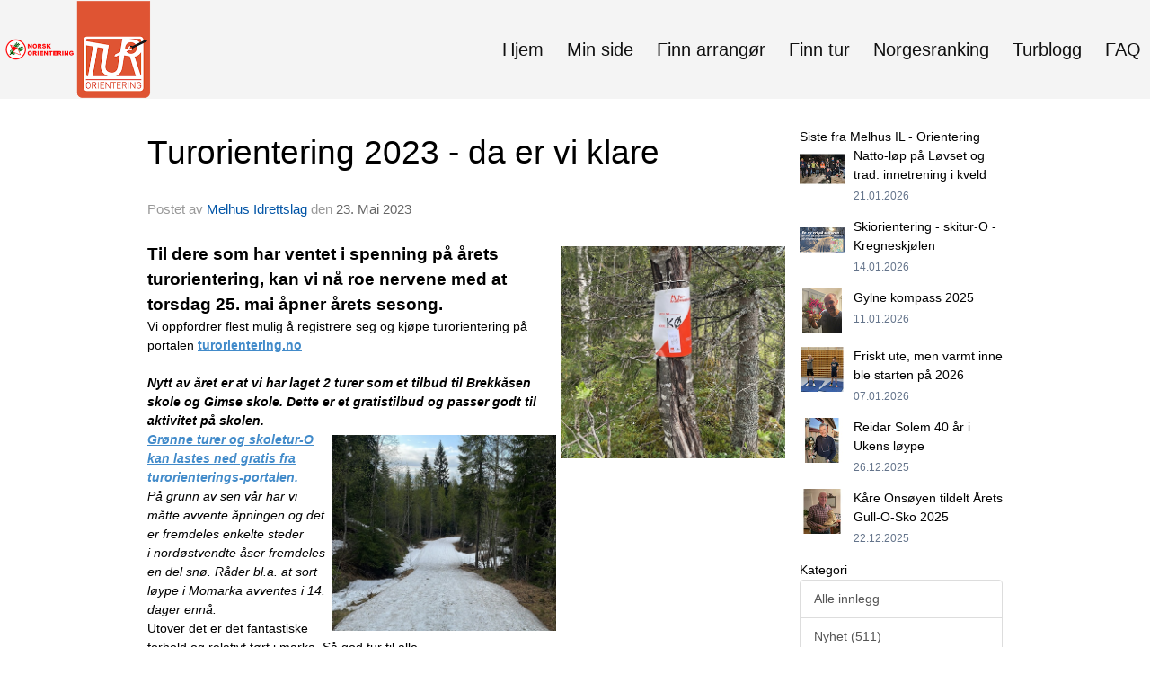

--- FILE ---
content_type: text/html
request_url: https://www.turorientering.no/next/blog/post/219432/turorientering-2023---da-er-vi-klare?ispage=true
body_size: 149801
content:

<!DOCTYPE html>
<html lang="no">
<head>
    <meta charset="utf-8" />
    <meta name="viewport" content="width=device-width, initial-scale=1.0" />
    
    <title>Turorientering 2023 - da er vi klare</title>
    <link rel="shortcut icon" href="/files/favicon/200000195/6592/2021/12/22/05039785-652c-4591-b849-52d517406ac3.ico" type="image/x-icon" />
<script>
    (function () {
        var site = {"site":{"siteId":6592,"nifOrgSyncActive":false,"orgId":0,"federationId":20,"applicationId":200000195,"applicationLogo":"https://cdn-bloc.no/background/200000195/394/2018/10/9/idrettenonline-logo.png","siteProfileUserId":1103430254,"siteProfileUserName":"Turorientering","sitename":"Turorientering","domain":"turorientering.idrettenonline.no","mainSite":{"siteId":6592,"nifOrgSyncActive":false,"orgId":0,"federationId":20,"applicationId":200000195,"applicationLogo":null,"siteProfileUserId":1103430254,"siteProfileUserName":"Turorientering","sitename":"Turorientering","domain":"turorientering.idrettenonline.no","mainSite":null}},"mininetwork":{"siteId":6592,"miniNetworkId":0,"miniNetworkTitle":"","domain":"www.turorientering.no","userId":1103430254,"mainSiteId":0,"siteIdForMemberDetails":0,"siteIdForEconomy":0},"isoCode":"nb-no","updateTime":"2026-01-22T20:37:58.4468596+01:00","dateFormat":"dd.mm.yy","webApiEndpoint":"https://webapi.webfarm3.bloc.no"};
        var siteContext = {"site":{"siteId":6592,"nifOrgSyncActive":false,"orgId":0,"federationId":20,"applicationId":200000195,"applicationLogo":"https://cdn-bloc.no/background/200000195/394/2018/10/9/idrettenonline-logo.png","siteProfileUserId":1103430254,"siteProfileUserName":"Turorientering","sitename":"Turorientering","domain":"turorientering.idrettenonline.no","mainSite":{"siteId":6592,"nifOrgSyncActive":false,"orgId":0,"federationId":20,"applicationId":200000195,"applicationLogo":null,"siteProfileUserId":1103430254,"siteProfileUserName":"Turorientering","sitename":"Turorientering","domain":"turorientering.idrettenonline.no","mainSite":null}},"mininetwork":{"siteId":6592,"miniNetworkId":0,"miniNetworkTitle":"","domain":"www.turorientering.no","userId":1103430254,"mainSiteId":0,"siteIdForMemberDetails":0,"siteIdForEconomy":0},"isoCode":"nb-no","updateTime":"2026-01-22T20:37:58.4468596+01:00","dateFormat":"dd.mm.yy","webApiEndpoint":"https://webapi.webfarm3.bloc.no"};
        var userContext = {"mainProfile":{"userId":0,"guid":"","username":"","firstname":"","lastname":"","sex":0,"image":"","profileTypeId":0,"ParentUserId":null,"isPrimaryAccount":false},"currentProfile":{"userId":0,"guid":"","username":"","firstname":"","lastname":"","sex":0,"image":"","profileTypeId":0,"ParentUserId":null,"isPrimaryAccount":false},"accountId":0,"email":"","isWebmaster":false,"isPublisher":false,"isDevAdmin":false,"isNetworkAdmin":false,"updateTime":"2026-01-22T20:37:58.4469208+01:00"};
        var themeCollectionContext = {"id":0,"name":null,"thumbnail":null,"header":{"id":182,"lastModified":"0001-01-01T00:00:00","title":"Idretten Online - Rød","favIcon":"/files/favicon/200000195/6592/2021/12/22/05039785-652c-4591-b849-52d517406ac3.ico","siteId":394,"image":"http://content.bloc.net/Files/SiteID/500/menutemplate/rod.png","updateTime":"0001-01-01T00:00:00","css":"","creator":null,"isPublic":false,"about":"I don't speak Norwegian. Please ask the Norwegian for a description in the \"snörk\" language."},"logo":{"lastModified":"2024-11-12T12:54:35.4133215Z","fileName":"https://cdn-bloc.no/logo/200000195/6592/2024/11/8/norsk_orientering_horisontal_rgb.jpg","uploadTime":"2024-11-08T15:54:14.931994+01:00","imageWidth":273,"imageHeight":80,"logoTopPosition":0,"logoLeftPosition":0,"logoMarginBottom":0,"logoCustomWidth":0,"logoCustomHeight":0,"containerHeight":530,"containerWidth":984,"logoVisibility":"never","disabled":false,"wrapperWidth":"984px","wrapperBackgroundColor":"","url":"/","wrapperMarginLeft":"0px","wrapperMarginRight":"0px","wrapperMarginTop":"0px","wrapperMarginBottom":"0px","wrapperBackgroundImage":"","wrapperBackgroundThemePosition":"","wrapperBackgroundThemeRepeat":"","wrapperBackgroundThemeFixedImage":"scroll","wrapperBackgroundThemeSize":""},"background":{"id":129,"lastModified":"0001-01-01T00:00:00","categoryId":12,"title":"IO Orienteering - Image 2","backgroundThemefile":"","backgroundThemeRepeat":"repeat","backgroundThemeColor":"rgb(244, 244, 244)","backgroundThemeFixedImage":"scroll","backgroundThemePosition":"center top","backgroundThemeSize":"cover"},"widgetAppearance":{"id":0,"lastModified":"2022-10-05T07:05:09.8333057Z","name":null,"enableWidgetAppearanceBorderRadius":true,"contentBorderColor":"#ffffff","contentFontColor":"#000000","contentBorderWidth":"0","contentBgColor":"#ffffff","paddingTop":"0px","paddingBottom":"0px","paddingLeft":"0px","paddingRight":"0px","wbgcolor":"#ffffff","wBoxedBorderColor":"#ebebeb","wHeaderBgColor":"rgb(246, 246, 246)","wBaseFontColor":"rgb(100, 100, 100)","wHeaderFontColor":"rgb(0, 0, 0)","wHeaderTextAlign":"left","wCornerRadius":"4px","contentBorderRadius":"0px","wHeaderFontSize":"15px","wHeaderFontWeight":"500","wHeaderFontFamily":"","wHeaderLinkColor":"rgb(172, 172, 172)","wHeaderPadding":"10px","headerPaddingTop":"16px","headerPaddingRight":"16px","headerPaddingBottom":"16px","headerPaddingLeft":"16px","wContentPadding":"10px","contentPaddingTop":"16px","contentPaddingBottom":"16px","contentPaddingLeft":"16px","contentPaddingRight":"16px","wBoxedBorderWidth":"1px","wBoxedBorderStyle":"solid","wHeaderBorderWidth":"0 0 1px 0","wHeaderBorderStyle":"solid","wHeaderBorderColor":"#ebebeb","wContentBorderWidth":"0","wContentBorderStyle":"solid","wContentBorderColor":"#ebebeb","siteLinkColor":"rgb(11, 86, 165)","siteLinkHoverColor":"rgb(11, 86, 165)","siteLinkActiveColor":"rgb(11, 86, 165)","siteLinkVisitedColor":"rgb(11, 86, 165)"},"font":{"lastModified":"0001-01-01T00:00:00","headingTextTransform":"none","headingFontColor":"rgb(0, 0, 0)","baseFontStyle":"normal","baseFontSize":"15px","baseFontFamily":"'Roboto', sans-serif;","baseFontColor":"rgb(100, 100, 100)","baseFontWeigthForJson":"300","headingFontFamilyJson":"'Roboto', sans-serif;","headingFontStyleJson":"normal","headingFontWeightJson":"normal","fontLineHeightJson":"1.5","headingLineHeight":"1.4","headingLetterSpacing":"","baseFontLetterSpacing":"normal"},"form":{"lastModified":"0001-01-01T00:00:00","enableFormControlBorderRadius":true,"smallFormControlBorderRadius":"6px","defaultFormControlBorderRadius":"8px","largeFormControlBorderRadius":"12px"},"navigation":{"lastModified":"2024-11-12T12:58:21.021658Z","templateId":0,"height":"","fontWeight":"normal","borderRadius":"0px 0px 0px 0px","borderTopLeftRadius":"0px","borderTopRightRadius":"0px","borderBottomRightRadius":"0px","borderBottomLeftRadius":"0px","submenuWidth":"220px","navOutherWidth":"100%","navInnerWidth":"1280px","width":"","logoImage":"https://cdn-bloc.no/background/200000195/6592/2024/11/12/ny_logo.png","mobileLogoImage":"","logoImageHeight":"110px","placementPosition":"belowLogoContainer","paddingLeft":"10px","paddingRight":"10px","paddingTop":"5px","paddingBottom":"45px","marginLeft":"0px","marginRight":"0px","marginTop":"40px","marginBottom":"0px","navOuterMarginTop":"0px","navOuterMarginRight":"0px","navOuterMarginBottom":"16px","navOuterMarginLeft":"0px","color":"","background":"rgb(244, 244, 244)","border":"#101010","linkColor":"rgb(16, 16, 16)","linkHoverColor":"rgb(16, 16, 16)","linkHoverBackground":"","linkActiveColor":"rgb(16, 16, 16)","linkActiveBackground":"rgba(255, 255, 255, 0)","linkDisabledColor":"","linkDisabledBackground":"","brandColor":"","brandHoverColor":"","brandHoverBackground":"","brandText":"","brandVisibility":"desktop","brandUrl":"","brandMargins":"0px 0px 0px 0px","mobileBrandMargins":"20px 20px 20px 20px","toggleHoverBackground":"","toggleIconBarBackground":"","toggleBorderColor":"","alwaysUseToggler":false,"borderWidth":"0px","fontFamily":"'Roboto Condensed', sans-serif;","textTransform":"none","backgroundImage":"","fontSize":"20px","textAlignment":"right","stickyTop":false},"style":{"id":0,"lastModified":"0001-01-01T00:00:00","name":null,"sex0":"rgb(3, 127, 176)","sex1":"rgb(3, 127, 176)","sex2":"rgb(3, 127, 176)","borderRadiusBase":"4px","borderRadiusSmall":"3px","borderRadiusLarge":"6px","linkColor":"rgb(3, 127, 176)","linkHoverColor":"rgb(3, 127, 176)","linkActiveColor":"rgb(3, 127, 176)","linkVisitedColor":"rgb(3, 127, 176)"},"canvas":{"id":0,"lastModified":"0001-01-01T00:00:00","logoContainerSize":"984px","navContainerSize":"984px","contentSize":"1280px","contentBackgroundColor":"Transparent","contentMarginTop":"0px","contentMarginBottom":"0px","contentPaddingTop":"16px","contentPaddingBottom":"16px","contentPaddingLeft":"16px","contentPaddingRight":"16px","sectionPaddingTop":"16px","sectionPaddingBottom":"0px","sectionPaddingLeft":"16px","sectionPaddingRight":"16px","columnPaddingTop":"0","columnPaddingBottom":"0","columnPaddingLeft":"8","columnPaddingRight":"8","logoContainerFloat":"none","navContainerFloat":"none","contentFloat":"none"},"buttons":{"id":0,"lastModified":"0001-01-01T00:00:00","name":null,"defaultButtonBackgroundColor":"#f0f0f0","defaultButtonTextColor":"#333333","defaultButtonBorderColor":"#cccccc","primaryButtonBorderColor":"rgb(3, 127, 176)","primaryButtonBackgroundColor":"rgb(3, 127, 176)","primaryButtonTextColor":"#ffffff","dangerButtonBackgroundColor":"#d9534f","dangerButtonTextColor":"#ffffff","dangerButtonBorderColor":"#d43f3a","successButtonBackgroundColor":"rgb(116, 181, 102)","successButtonTextColor":"#ffffff","successButtonBorderColor":"rgb(116, 181, 102)","defaultButtonBorderWidth":"1px","defaultButtonBorderRadius":"4px","successButtonBorderRadius":"4px","successButtonBorderWidth":"1px","primaryButtonBorderRadius":"4px","primaryButtonBorderWidth":"1px","warningButtonBackgroundColor":"#f0ad4e","warningButtonBorderColor":"#eea236","warningButtonBorderRadius":"4px","warningButtonBorderWidth":"1px","warningButtonTextColor":"#ffffff","dangerButtonBorderRadius":"4px","dangerButtonBorderWidth":"1px","infoButtonBackgroundColor":"#5bc0de","infoButtonBorderColor":"#46b8da","infoButtonBorderRadius":"4px","infoButtonBorderWidth":"1px","infoButtonTextColor":"#ffffff"},"topbar":{"lastModified":"0001-01-01T00:00:00","topbarExtendedMenuJson":null,"topbarExtendedMenuIsEnabled":false,"topbarExtendedMenuTitle":null,"topbarTemplate":"Minimal","displayTopbarComponent":"true","displayLanguagePicker":false,"displaySignup":false,"displaySignin":false,"displaySearch":false,"displayFAQ":false,"displaySearchForAdministrators":true,"displayNetworkMenu":true,"displayPublishingToolV2":0,"displayPublishingTool":true,"displayMessageIcon":true,"displayAdminModusTool":true,"networkMenuTitle":"","logo":"","logoLink":"","faqLink":"/help/faq/overview","hideOnScroll":false,"backgroundColor":"#222222","backgroundHoverColor":"#2e2e2e","linkColor":"#9d9d9d","linkHoverColor":"#ffffff","borderColor":"#333"},"footer":{"id":0,"lastModified":"0001-01-01T00:00:00","name":null,"imagePath":null,"widgetPageFooterPageId":62360,"footerCode":"","footerPoweredByBloc":true,"footerLinkFontSize":"14px","footerLinkFontWeight":"bold","footerLinkColor":"white","footerPadding":"0","footerBackgroundColor":"Transparent","footerTextColor":"white"},"frontpage":{"type":1,"pageId":56693,"url":"/p/56693/hjem","newsFeedAsFrontpageForSignedInUsers":false},"settings":{"siteHasPOSModule":false,"siteHasWebsiteModule":true,"siteHasFileArchive":true,"siteHasEventModule":true,"siteHasStatsModule":true,"siteHasMemberAdministrationModule":true,"siteHasNewsletter":true,"siteHasBannerAdsFromNetwork":0,"websiteIsOnline":true,"googleTag":null,"googleAnalyticsTrackId":"UA-90977-14","googleAnalyticsTrackIdV4":"","facebookPixelId":"1024804237873296","twitterShareBtn":false,"noRobots":false,"robotTxtInfoSiteMapJson":"{\"siteMapForWidgetPages\":true,\"siteMapForEvents\":true,\"siteMapForClassifieds\":true,\"siteMapForBlogPosts\":true,\"siteMapForForum\":true,\"RobotsTxt\":\"\"}","signinRule_UrlToView":null,"paymentPackage":"Basic","signInRule_WhoCanSignIn":0,"signInRule_FacebookLogin":1,"signInRule_WithBankId":0,"signUpRule_WhoCanSignUp":1,"signupRule_SignupWithFacebook":0,"mainCompetitionId":0,"pluginNewsletterPopupIsActive":null},"bootstrap":{"screen_xs_min":"480px","screen_sm_min":"768px","screen_md_min":"992px","screen_lg_min":"1200px","screen_lg_max":"2048","screen_xs_max":"767px","screen_sm_max":"991px","screen_md_max":"1199px"},"localization":{"isocode":"nb-no","languageId":4,"googleTranslateISO":"no","winCode":"NO","macCode":"no_NB","htmlLang":"no","froalaLangCode":"nb","ll_CC":"nb_NO","backuplanguage":"en-us","languageName":"Norwegian","flag":"flags/no.gif","nativeName":"Bokmål","timeZone":"W. Europe Standard Time"},"customHTML":{"headHtml":"","bodyData":"","footerData":""},"websiteArticleSettings":{"displayRightColMyLastPost":true,"displayRightColArticleCategories":true,"displayRightColArticlePostSortedByYear":true}};

        function createProtectedProxy(obj) {
            return new Proxy(obj, {
                set(target, key, value) {
                    const error = new Error();
                    const stackTrace = error.stack || '';
                    console.warn(`Attempted to set ${key} to ${value}. Stack trace:\n${stackTrace}`);
                    return true;
                },
            });
        }

        window.safeProxy = new Proxy({
            Site: createProtectedProxy(site),
            SiteContext: createProtectedProxy(siteContext),
            UserContext: createProtectedProxy(userContext),
            ThemeCollectionContext: createProtectedProxy(themeCollectionContext)
        }, {
            set(target, key, value) {
                if (key === 'Site' || key === 'SiteContext' || key === 'UserContext' || key === 'ThemeCollectionContext') {
                    console.log(`Attempted to set ${key} to ${value}`);
                    return true;
                }
                target[key] = value;
                return true;
            },
        });

        window.Site = window.safeProxy.Site;
        window.SiteContext = window.safeProxy.SiteContext;
        window.UserContext = window.safeProxy.UserContext;
        window.ThemeCollectionContext = window.safeProxy.ThemeCollectionContext;
    })();
</script>

    <script>
        // Used to defer background-image in css
        window.onload = (e) => document.body.classList.add('loaded');
    </script>

    <script src="/next/js/vendors/jquery/jquery.min.js"></script>
    <script src="https://oldjs.bloc.net/scripts/bloc-primer.js"></script>



    <link rel="stylesheet" crossorigin="anonymous" href="https://vue.webfarm3.bloc.no/frontend/2.263.12/frontend.css">



<script type="module" crossorigin="anonymous" src="https://vue.webfarm3.bloc.no/frontend/2.263.12/index.js"></script>
    
    

	<link rel="canonical" href="https://www.turorientering.no/next/blog/post/219432/turorientering-2023---da-er-vi-klare" />
	<meta property="fb:app_id" content="377020078234768" />
	<meta property="og:type" content="article" />
	<meta property="og:url" content="https://www.turorientering.no/next/blog/post/219432/turorientering-2023---da-er-vi-klare" />
	<meta property="og:image:secure_url" content="https://cdn-bloc.no/froala/200000195/1100/2023/5/23/img-3217.jpeg?autorotate=true&amp;maxwidth=1080&amp;q=90" />
	<meta property="og:image" content="https://cdn-bloc.no/froala/200000195/1100/2023/5/23/img-3217.jpeg?autorotate=true&amp;maxwidth=1080&amp;q=90" />
	<meta property="og:image:height" content="1080" />
	<meta property="og:image:width" content="1080" />
	<meta property="og:title" content="Turorientering 2023 - da er vi klare" />

	<meta property="og:description" content="Til dere som har ventet i spenning p&#xE5; &#xE5;rets turorientering, kan vi n&#xE5; roe nervene med at torsdag 25. mai &#xE5;pner &#xE5;rets sesong.Vi oppfordrer flest mulig &#xE5; registrere seg og kj&#xF8;pe turo..." />

	<meta property="og:site_name" content="Turorientering" />
	<meta property="fb:admins" content="856635617,518553527" />


    
    

    
    

    
<meta name="robots" content="noindex" />







</head>
<body class="requires-bootstrap-css">
    <!-- FrontendBaseLayout-->

                
                <div id="logoWrapper" class="clearfix hide" >
                    <div id="logoContainer" style="max-height:530px;height:calc(97vw / NaN); position:relative; max-width: 100%; width:984px;">
                        <a id="logo" style="top:0px; left:0px;" class="md:absolute" href="/p/56693/hjem" title="Turorientering">
					        
                    <img  src="https://cdn-bloc.no/logo/200000195/6592/2024/11/8/norsk_orientering_horisontal_rgb.jpg?width=0&height=0&scale=both&mode=stretch&quality=90" 
                        width="0" 
                        data-src="https://cdn-bloc.no/logo/200000195/6592/2024/11/8/norsk_orientering_horisontal_rgb.jpg?width=0&height=0&scale=both&mode=stretch&quality=90|https://cdn-bloc.no/logo/200000195/6592/2024/11/8/norsk_orientering_horisontal_rgb.jpg?width=0&height=0&scale=both&mode=stretch&quality=90" 
                        data-src-medium="https://cdn-bloc.no/logo/200000195/6592/2024/11/8/norsk_orientering_horisontal_rgb.jpg?width=0&height=0&scale=both&mode=stretch&quality=90|https://cdn-bloc.no/logo/200000195/6592/2024/11/8/norsk_orientering_horisontal_rgb.jpg?width=0&height=0&scale=both&mode=stretch&quality=90" 
                        data-src-small="https://cdn-bloc.no/logo/200000195/6592/2024/11/8/norsk_orientering_horisontal_rgb.jpg?width=0&height=0&scale=both&mode=stretch&quality=90|https://cdn-bloc.no/logo/200000195/6592/2024/11/8/norsk_orientering_horisontal_rgb.jpg?width=0&height=0&scale=both&mode=stretch&quality=90" 
                        data-original-image="https://cdn-bloc.no/logo/200000195/6592/2024/11/8/norsk_orientering_horisontal_rgb.jpg" 
                         data-original-image='https://cdn-bloc.no/logo/200000195/6592/2024/11/8/norsk_orientering_horisontal_rgb.jpg' style='width:0px;max-height:530px;' title='Turorientering' />
                    
			    	    </a>
                    </div>
                </div>    <style>
        @media only screen and (min-width : 768px) {
            #logo {
                position: absolute;
            }
        }
        #logoWrapper {
            background-size: var(--theme-logo-wrapper-bg-size);
            background-color: var(--theme-logo-wrapper-bg-color);
            background-repeat: var(--theme-logo-wrapper-bg-repeat);
            background-position: var(--theme-logo-wrapper-bg-position);
            background-attachment: var(--theme-logo-wrapper-bg-attachment);
            width: calc(var(--theme-logo-wrapper-width) - var(--theme-logo-wrapper-margin-right) - var(--theme-logo-wrapper-margin-left));
            margin: var(--theme-logo-wrapper-margin-top) auto var(--theme-logo-wrapper-margin-bottom);
            float: var(--theme-logo-logo-container-float);
            max-width: 100%;
        }

        #logoContainer {
            width: 100%;
            margin: 0 auto;
            position: relative;
            overflow: hidden;
            max-width: var(--theme-logo-container-width);
        }

        #logo img {
            max-width: 100%;
        }
        /* Logo when mobile*/
        @media (max-width: 767px) {
            #logoContainer {
                height: auto !important;
            }
            #logo {
                padding-top: 0;
                position: static !important;
            }
            #logo img {
                height: auto !important;
            }
        }
    </style>
<style>

        .navbar-brand-image img {
            height:50px;
        }
            @media (max-width: 767px) {

                .navbar-brand-image img {
                    height:50px;
                }
            
            body { 
                padding-top:47px !important;
            }
                }
</style>
<style>
    .bloc-skip-nav-link {
            position: absolute;
            z-index: 99999999;
            left: 0px;
            top: 0px;
            text-decoration: underline;
            color: white !important;
            background-color: #000;
            padding: 0.75rem 1.5rem;
            border-bottom-right-radius: 0.5rem;
            transform: rotateY(90deg);
            transform-origin: left;
            transition: all .2s ease-in-out;
        }

        .bloc-skip-nav-link:focus {
            transform: rotateY(0deg);
            color: white;
            left: 2px;
            top: 2px;
            outline: 1px solid #fff;
            outline-offset: 2px;
            box-shadow: 0 0 0 2px #000, 0 0 0 3px #fff;
        }
        @media (prefers-reduced-motion: reduce) {
            .bloc-skip-nav-link {
                transition: none !important;
            }
        }
</style>

<style id="bloc-navbar-style">
	/*
        Navigation
        Variables needs to be placed on body tag, because we also use them in widgets.

        NB! Do not edit without making the same changes in
        Bloc.Vue\src\components\Theme\ThemeMainMenu.vue
    */
    body {

        /* Size */
        --theme-mainmenu-outer-width: 100%;
        --theme-mainmenu-outer-margin-top: 0px;
        --theme-mainmenu-outer-margin-bottom: 16px;
        --theme-mainmenu-inner-width: 1280px;

        /* Font */
        --theme-mainmenu-font-size: 20px;
        --theme-mainmenu-font-family: 'Roboto Condensed', sans-serif;;
        --theme-mainmenu-font-weight: normal;
        --theme-mainmenu-text-transform: none;
        --theme-mainmenu-color: ;

        /* Background */
        --theme-mainmenu-background: rgb(244, 244, 244);

        /* Border */
        --theme-mainmenu-border: #101010;
        --theme-mainmenu-border-radius: 0px 0px 0px 0px;
        --theme-mainmenu-border-top-left-radius: 0px;
        --theme-mainmenu-border-top-right-radius: 0px;
        --theme-mainmenu-border-bottom-right-radius: 0px;
        --theme-mainmenu-border-bottom-left-radius: 0px;
        --theme-mainmenu-border-width: 0px;

        /* Brand */
        --theme-mainmenu-brand-margins: 0px 0px 0px 0px;
        --theme-mainmenu-brand-hover-color: ;
        --theme-mainmenu-brand-hover-background: ;
        --theme-mainmenu-mobile-brand-margins: 20px 20px 20px 20px;

        /* Link */
        --theme-mainmenu-link-color: rgb(16, 16, 16);
        --theme-mainmenu-link-hover-color: rgb(16, 16, 16);
        --theme-mainmenu-link-hover-background: ;
        --theme-mainmenu-link-active-color: rgb(16, 16, 16);
        --theme-mainmenu-link-active-background: rgba(255, 255, 255, 0);

        /* Toggle */
        --theme-mainmenu-toggle-border-color: ;
        --theme-mainmenu-toggle-hover-background: ;

        /* Padding */
        --theme-mainmenu-padding-top: 5px;
        --theme-mainmenu-padding-bottom: 45px;
        --theme-mainmenu-padding-left: 10px;
        --theme-mainmenu-padding-right: 10px;

        /* Margin */
        --theme-mainmenu-margin-top: 40px;
        --theme-mainmenu-margin-bottom: 0px;
        --theme-mainmenu-margin-left: 0px;
        --theme-mainmenu-margin-right: 0px;
        /* Submenu */
        --theme-mainmenu-submenu-width: 220px;

        /* Logo */
        --theme-mainmenu-logo-height: 110px;
        --theme-mainmenu-toggle-icon-bar-background: ;
    }


    .navContainer {
        margin-top: var(--theme-mainmenu-outer-margin-top);
        margin-bottom: var(--theme-mainmenu-outer-margin-bottom);
        font-size: var(--theme-mainmenu-font-size, inherit);
		width: var(--theme-mainmenu-outer-width, 984px);
		max-width:100%;
    }
	/* Navbar */
    .bloc-navbar {
		font-family: var(--theme-mainmenu-font-family, inherit) !important;
		background-image: var(--theme-mainmenu-background-image, none);
        background-color: var(--theme-mainmenu-background);
		text-transform: var(--theme-mainmenu-text-transform, normal);
        font-weight: var(--theme-mainmenu-font-weight, normal);
        border-color: var(--theme-mainmenu-border);
        border-width: var(--theme-mainmenu-border-width);
    }
    .bloc-navbar .container-fluid {
        /* todo: add the default value for container-fluid or canvas here. */
        width:var(--theme-mainmenu-inner-width, 984px);
		max-width:100%;
    }


	/* Brand */

    .bloc-navbar .navbar-brand img {
        margin:8px;
        border-radius:2px;
        height:32px;
        max-height:32px;
    }
@media only screen and (max-width: 767px) {.bloc-navbar .navbar-brand {height: auto;} .bloc-navbar .navbar-brand img {margin: var(--theme-mainmenu-mobile-brand-margins);height:50px;max-height:50px;}}

	@media only screen and (min-width: 768px) {.bloc-navbar .navbar-brand img {margin: var(--theme-mainmenu-brand-margins);height: var(--theme-mainmenu-logo-height); max-height:none;}}
    .bloc-navbar .gtranslate_menu_class {
        float: right;
        padding-left: var(--theme-mainmenu-padding-left);
        padding-right: var(--theme-mainmenu-padding-right);
        padding-top: var(--theme-mainmenu-padding-top);
        padding-bottom: var(--theme-mainmenu-padding-bottom);
        margin-left: var(--theme-mainmenu-margin-left);
        margin-right: var(--theme-mainmenu-margin-right);
        margin-top: var(--theme-mainmenu-margin-top);
        margin-bottom: var(--theme-mainmenu-margin-bottom);
    }
	.bloc-navbar .navbar-brand:hover,
	.bloc-navbar .navbar-brand:focus {
		color:var(--theme-mainmenu-brand-hover-color);
		background-color: var(--theme-mainmenu-brand-hover-background);
	}
	/* Text */
	.bloc-navbar .navbar-text {
		color: var(--theme-mainmenu-color);
	}
    .bloc-navbar .navbar-brand.navbar-brand-image,
    .bloc-navbar .navbar-brand.navbar-brand-image:focus,
    .bloc-navbar .navbar-brand.navbar-brand-image:active,
    .bloc-navbar .navbar-brand.navbar-brand-image:hover{
        height:auto;
        background-color:transparent;
    }

	/* Navbar links */
	.bloc-navbar .navbar-nav > li > a,
    .bloc-navbar .navbar-brand {
		color: var(--theme-mainmenu-link-color);
        font-weight:var(--theme-mainmenu-font-weight);
	}
	.bloc-navbar .navbar-nav > li > a:hover,
	.bloc-navbar .navbar-nav > li > a:focus,
    .bloc-navbar .navbar-brand:hover,
    .bloc-navbar .navbar-brand:focus {
		color: var(--theme-mainmenu-link-hover-color);
		background-color: var(--theme-mainmenu-link-hover-background);
	}
	.bloc-navbar .navbar-nav > .active > a,
	.bloc-navbar .navbar-nav > .active > a:hover,
	.bloc-navbar .navbar-nav > .active > a:focus,
    .bloc-navbar .navbar-brand:active,
    .bloc-navbar .navbar-brand:hover,
    .bloc-navbar .navbar-brand:focus {
		color: var(--theme-mainmenu-link-active-color);
		background-color: var(--theme-mainmenu-link-active-background);
	}
	.bloc-navbar .navbar-nav > .open > a,
	.bloc-navbar .navbar-nav > .open > a:hover,
    .bloc-navbar .navbar-nav > .open > a:focus {
        background-color: var(--theme-mainmenu-link-active-background);
        color:var(--theme-mainmenu-link-active-color) !important;
    }
	/* Navbar Toggle */
	.bloc-navbar .navbar-toggle {
		border-color: var(--theme-mainmenu-link-color);
	}
	.bloc-navbar .navbar-toggle:hover,
	.bloc-navbar .navbar-toggle:focus {
        border-color: var(--theme-mainmenu-link-hover-color);
		background-color: var(--theme-mainmenu-link-hover-background);
	}
	.bloc-navbar .navbar-toggle .icon-bar {
		background-color: var(--theme-mainmenu-link-color);
	}
    .bloc-navbar .navbar-toggle:hover .icon-bar,
    .bloc-navbar .navbar-toggle:focus .icon-bar {
		background-color: var(--theme-mainmenu-link-hover-color);
	}
	/* Navbar Collapsable */
	.bloc-navbar .navbar-collapse,
	.bloc-navbar .navbar-form {
		border-color: var(--theme-mainmenu-border);
	}
	.bloc-navbar .navbar-collapse {
		max-height:none;
	}
	/* Navbar Link (not used in main menu ) */
	.bloc-navbar .navbar-link {
		color: var(--theme-mainmenu-link-color);
	}
	.bloc-navbar .navbar-link:hover {
		color: var(--theme-mainmenu-link-hover-color);
	}
	/* Dropdowns */
	.bloc-navbar .dropdown-menu {
		color: var(--theme-mainmenu-color) !important;
		background-color: var(--theme-mainmenu-background);
        border-top:0;
	}
	.bloc-navbar .dropdown-menu > li > a {
		color: var(--theme-mainmenu-link-color);
	}
	.bloc-navbar .dropdown-menu > li > a:hover,
	.bloc-navbar .dropdown-menu > li > a:focus {
		color: var(--theme-mainmenu-link-hover-color);
		background-color: var(--theme-mainmenu-link-hover-background);
	}
	.bloc-navbar .navbar-nav .open .dropdown-menu > .active > a,
	.bloc-navbar .navbar-nav .open .dropdown-menu > .active > a:hover,
	.bloc-navbar .navbar-nav .open .dropdown-menu > .active > a:focus {
		color: var(--theme-mainmenu-link-active-color);
		background-color: var(--theme-mainmenu-link-active-background);
	}
	.bloc-navbar .has-link > a.caret-trigger {
		padding-left: 0;
	}
    .bloc-navbar b.caret {
		margin-left:10px;
	}
    .bloc-navbar .fa.fa-plus {
		line-height:20px;
	}

	#toggle-mobile-menu {
		display: none;
	}

	/* TABS AND DESKTOP ONLY */
	@media (min-width: 768px) {

        .bloc-navbar {
            border-top-left-radius: var(--theme-mainmenu-border-top-left-radius);
            border-top-right-radius: var(--theme-mainmenu-border-top-right-radius);
            border-bottom-right-radius: var(--theme-mainmenu-border-bottom-right-radius);
            border-bottom-left-radius: var(--theme-mainmenu-border-bottom-left-radius);
		}
        .bloc-navbar .navbar-brand img {
            border-top-left-radius: var(--theme-mainmenu-border-radius);
            border-bottom-left-radius: var(--theme-mainmenu-border-radius);
        }
		.bloc-navbar {
			min-height:0 !important;
		}
        .bloc-navbar .navbar-header > a.navbar-brand {
				padding-top:var(--theme-mainmenu-padding-top);

				padding-bottom:var(--theme-mainmenu-padding-bottom);
        }
		.bloc-navbar .navbar-nav > li > a {
			color: rgb(16, 16, 16);
				padding-left:var(--theme-mainmenu-padding-left);

				padding-right:var(--theme-mainmenu-padding-right);

				padding-top:var(--theme-mainmenu-padding-top);


				padding-bottom:var(--theme-mainmenu-padding-bottom);



				margin-left:var(--theme-mainmenu-margin-left);


				margin-right:var(--theme-mainmenu-margin-right);

				margin-top:var(--theme-mainmenu-margin-top);

				margin-bottom:var(--theme-mainmenu-margin-bottom);


		}

		.bloc-navbar .navbar-nav .open .dropdown-menu {
			float: right;
            min-width:var(--theme-mainmenu-submenu-width) !important;
		}

		.bloc-navbar .navbar-nav .dropdown-submenu > a:hover:after {
			border-left-color: var(--theme-link-active-color);
		}

		.bloc-navbar .navbar-nav > li.has-link > a,
		.bloc-navbar .navbar-nav > li > a.dropdown-toggle {
			float: left;
		}

		.bloc-navbar .navbar-nav i.fa {
			display: none; /* display none here will hide fa-icons */
		}
        .bloc-navbar .navbar-nav > li > a > i.fa {
			display: inline-block;
		}

		.bloc-navbar .has-link .dropdown-menu {
			right: 0;
			left:auto;
		}

		/* Sub-Submenus */
		.bloc-navbar .dropdown-submenu .dropdown-menu{
			left: 100%;
		}

        .bloc-navbar .navbar-nav.navbar-right > li:last-child .dropdown-submenu .dropdown-menu{
            right: 100%;
            left: auto;
        }

        /* Center align menu */


			.bloc-navbar .navbar-nav {float: right; }


			.bloc-navbar .navbar-nav > li {float: none;display: inline-block;}.bloc-navbar .navbar-nav > li > a.dropdown-toggle {float:none;}.bloc-navbar .navbar .navbar-collapse {text-align: center;}.bloc-navbar .navbar .dropdown-menu{text-align:left; }


	}

    /*
    MOBILE ONLY
	*/

	@media (max-width: 767px) {
        #navContainer .navbar-header {
            display: grid;
            align-items: stretch;
grid-template-columns: 0 min-content auto minmax(min-content, 15%) 0;
        }
        #toggle-mobile-menu {
            display: grid;
            place-items: center;
margin: 0.25rem 0.25rem 0.25rem 1rem;
			color: var(--theme-mainmenu-link-color, var(--theme-link-color, #00F));
        }
            #toggle-mobile-menu:hover {
                color: var(--theme-mainmenu-link-hover-color);
                background-color: var(--theme-mainmenu-link-hover-background);
            }


            /*#toggle-mobile-menu:focus-visible {
                outline: 5px auto -webkit-focus-ring-color;
                outline-offset: -2px;
                box-shadow: 0 0 0 2px var(--theme-link-color), 0 0 0 3px white;
                border-radius: 3px;
            }*/
            #navContainer a.navbar-brand-image {
            margin-right: 2rem;
			margin: 0.25rem 1rem 0.25rem 0.25rem;
        }
        #bloc-navbar-main {
            font-size: 120%;
            display: none;
            position: absolute;
            left: 0;
            width: 100%;
            overflow-y: auto;
            scrollbar-gutter: stable;
            z-index: 1020;
            max-height: calc(100vh - var(--mobile-menu-height, 100px));
            background-color: var(--theme-mainmenu-background);
            margin: 0 !important;
            border-bottom: 2px solid rgba(0, 0, 0, 0.22);
        }
            #bloc-navbar-main::-webkit-scrollbar {
                width: 0;
            }
            #bloc-navbar-main ul.navbar-nav {
				width:100%;
                padding-bottom: 4px;
                margin: 0 !important;
            }
                #bloc-navbar-main ul.navbar-nav > li {
                    border-top-color: rgba(0, 0, 0, 0.22);
					border-top-width: 1px;
                    border-top-style: solid;
                }
                    #bloc-navbar-main ul.navbar-nav > li > a {
                        display: flex;
                        justify-content: space-between;
                        align-items: center;
                        padding: 1.5rem 1rem;
                    }
                        #bloc-navbar-main ul.navbar-nav > li > a > i {
                            margin-top: -1rem;
                            margin-bottom: -1rem;
                        }
        .bloc-navbar .navbar-nav .open .dropdown-menu > li > a {
			color: var(--theme-mainmenu-link-color);
		}

		.bloc-navbar .navbar-nav .open .dropdown-menu > li > a:hover,
		.bloc-navbar .navbar-nav .open .dropdown-menu > li > a:focus {
			color: var(--theme-mainmenu-link-hover-color:);
		}

		.bloc-navbar .navbar-nav .dropdown-submenu > a:hover:after {
			border-top-color: var(--theme-mainmenu-link-active-color);
		}

		.bloc-navbar b.caret {
			display: none;
		}

		.bloc-navbar .navbar-nav .dropdown-submenu > a:after {
			display: none;
		}

		.bloc-navbar .has-link > a.caret-trigger {
			padding-left: 0;
			position: absolute;
			right: 0;
			top: 0;
		}

		.bloc-navbar .has-link > a > i.fa {
			display: none;
		}

		.bloc-navbar .has-link > .caret-trigger > i.fa {
			display: block;
		}

        /*
          Hide the [+] icon on items with sub-sub for mobile view
          Add indent on the sub-sub menu
        */


        .bloc-navbar .menu-depth-0.open .menu-depth-1 ul {
          display:block !important;
        }
        .bloc-navbar .menu-depth-1 .dropdown-toggle i,
        .bloc-navbar .menu-depth-1 .dropdown-toggle b{
          display:none !important;
        }

		.bloc-navbar .menu-depth-0 .dropdown-menu li a {
			padding-left:20px !important;
		}
		.bloc-navbar .menu-depth-1 .dropdown-menu li a {
			padding-left:40px !important;
		}
		.bloc-navbar .menu-depth-1 .dropdown-menu li a:before{
			content:'•  ';
		}
		.bloc-navbar .menu-depth-2 .dropdown-menu li a {
			padding-left:60px !important;
		}
		.bloc-navbar .menu-depth-3 .dropdown-menu li a {
			padding-left:90px !important;
		}
	}
</style>
<script>
	(function () {
		function isChildOf(child, parent) {
			if (parent === null)
				return false;
			let node = child.node;
			while (node !== null) {
                if (node === parent) {
                    return true;
                }
                node = node.parentNode;
			}
			return false;
		}

		function debounce(func, wait) {
			let timeout;
			return function (...args) {
				clearTimeout(timeout);
				timeout = setTimeout(() => func.apply(this, args), wait);
			};
		}

		function updateMenuVariable() {
			const poweredByHeight = document.getElementById('poweredBy')?.clientHeight ?? 0;
			const topbarHeight = document.querySelector('nav.navbar.navbar-minimal')?.clientHeight ?? 0;
			const otherTopbarHeight = document.querySelector('nav.navbar.navbar-default')?.clientHeight ?? 0;
			const navbarHeaderHeight = document.getElementById('navContainer')?.querySelector('.navbar-header')?.clientHeight ?? 0;
			const logoContainerHeight = document.getElementById('logoWrapper')?.clientHeight ?? 0;

			const newValue = poweredByHeight + topbarHeight + (navbarHeaderHeight*2) + logoContainerHeight + otherTopbarHeight;

			document.body.style.setProperty('--mobile-menu-height', `${newValue}px`);
		}

		const debouncedUpdateMenuVariable = debounce(updateMenuVariable, 50);

		const resizeObserver = new ResizeObserver((entries) => {
			for (let entry of entries) {
				if (entry.target === document.body) {
					debouncedUpdateMenuVariable();
				}
			}
		});

		resizeObserver.observe(document.body);

		const mutationObserver = new MutationObserver((mutations) => {
			// Filter out mutations caused by changes to the style element
			if (!mutations.some(mutation => mutation.target.id === 'bloc-navbar-style')) {
				debouncedUpdateMenuVariable();
			}
		});

		mutationObserver.observe(document.body, {
			childList: true,
			subtree: true,
		});

		window.addEventListener('resize', debouncedUpdateMenuVariable);

		function toggleBlocMobileMenu(ev) {
			ev.stopPropagation();
			const toggleBtnIcon = document.getElementById('toggle-mobile-menu').querySelector('span.fa');
			const navbarContent = document.getElementById('bloc-navbar-main');
			const mainContent = document.querySelector('main#content');
			const footerContent = document.querySelector('footer');

			if (navbarContent.style.display === 'block') {
				navbarContent.removeAttribute('style');
				document.body.style.overflow = '';

				
				toggleBtnIcon.classList.add('fa-bars');
				toggleBtnIcon.classList.remove('fa-times')

				// Remove event listeners if present
				mainContent.removeEventListener('click', toggleBlocMobileMenu);
				footerContent?.removeEventListener('click', toggleBlocMobileMenu);
			} else {
				// Open menu (remove scrolling on elements behind the menu)
				document.body.style.overflow = 'hidden';
				navbarContent.style.display = 'block';

				// Toggle the icon to open state
				toggleBtnIcon.classList.add('fa-times');
				toggleBtnIcon.classList.remove('fa-bars')

				navbarContent.getClientRects

				// Make sure the user is fully scrolled up to the menu
				const menuContainer = document.getElementById('navContainer');
				const menuContainerPos = menuContainer.getClientRects()[0]?.top ?? 0;

				// Topbar will be in the way
				const topbarHeight = document.querySelector('nav.navbar.navbar-minimal')?.clientHeight ?? 0;
				const otherTopbarHeight = document.querySelector('nav.navbar.navbar-default')?.clientHeight ?? 0;
				// Logo too, if it's in use
				const logoContainerHeight = document.getElementById('logoWrapper')?.clientHeight ?? 0;

				window.scrollTo(0, menuContainerPos - topbarHeight - otherTopbarHeight - logoContainerHeight);
				
				// Clicking on mainContent or footer should close the menu, but not on the first click (if the menu is in widget, ie. inside mainContent)
				if (!isChildOf(navbarContent, mainContent))
					mainContent.addEventListener('click', toggleBlocMobileMenu, { once: true });
				if (!isChildOf(navbarContent, footerContent))
					footerContent?.addEventListener('click', toggleBlocMobileMenu, { once: true });
			}
		}

		document.addEventListener('DOMContentLoaded', () => {
			console.log('attaching.');
            const toggleMobileMenu = document.getElementById('toggle-mobile-menu');
			if (toggleMobileMenu) {
				// Make sure we don't double-attach
				toggleMobileMenu.removeEventListener('click', toggleBlocMobileMenu);
				toggleMobileMenu.addEventListener('click', toggleBlocMobileMenu);
            }
        });
	})();

</script>
<div id="navContainer" class="navContainer" style="display:block;">
    <a class="bloc-skip-nav-link" href="#bloc-skip-nav">Hopp til sideinnhold</a>
	<nav class="bloc-navbar navbar " role="navigation" style="margin-bottom: 0;">
		<div class="container-fluid">
			<div class="navbar-header">
                        <a 
                            class="navbar-brand nopadding !p-0 navbar-brand-image hidden-xs"
                            href="/">
                            
                    <img  src="https://cdn-bloc.no/background/200000195/6592/2024/11/12/ny_logo.png?maxwidth=600&height=220&quality=90&scale=both" 
                        width=""
                        height="220"
                        data-src="https://cdn-bloc.no/background/200000195/6592/2024/11/12/ny_logo.png?maxwidth=600&height=220&quality=90&scale=both|https://cdn-bloc.no/background/200000195/6592/2024/11/12/ny_logo.png?maxwidth=1200&height=440&quality=90&scale=both" 
                        data-src-medium="https://cdn-bloc.no/background/200000195/6592/2024/11/12/ny_logo.png?maxwidth=600&height=220&quality=90&scale=both|https://cdn-bloc.no/background/200000195/6592/2024/11/12/ny_logo.png?maxwidth=1200&height=440&quality=90&scale=both" 
                        data-src-small="https://cdn-bloc.no/background/200000195/6592/2024/11/12/ny_logo.png?maxwidth=600&height=220&quality=90&scale=both|https://cdn-bloc.no/background/200000195/6592/2024/11/12/ny_logo.png?maxwidth=1200&height=440&quality=90&scale=both" 
                        data-original-image="https://cdn-bloc.no/background/200000195/6592/2024/11/12/ny_logo.png" 
                         title='Menu logo' style='max-width: none;' />
                    

                        </a>
                    <span></span>
                    <a id="toggle-mobile-menu" tabindex="0" role="button" class="btn" onkeypress="if (event.keyCode == 13 || event.key == ' ' || event.code == 'Space') { { this.click(); return false; }}">
                        <span class="sr-only">
                            Veksle navigasjon
                        </span>
                        <span class="fa fa-bars fa-2x"></span>
                    </a>
			</div>
			<div id="bloc-navbar-main">
                <ul class="nav navbar-nav navbar-right">
                    
								<li  data-menuId="97088">
									<a href="/next/p/56693/hjem" target="">Hjem</a>
								</li>
								<li  data-menuId="94365">
									<a href="/next/profile/myprofile" target="">Min side</a>
								</li>
								<li  data-menuId="88136">
									<a href="/next/orienteering/organizers" target="">Finn arrangør</a>
								</li>
								<li  data-menuId="94399">
									<a href="/next/orienteering/find" target="">Finn tur</a>
								</li>
								<li  data-menuId="97123">
									<a href="/next/orienteering/national-participant-ranking" target="">Norgesranking</a>
								</li>
								<li  data-menuId="94369">
									<a href="/next/page/turblogg" target="">Turblogg</a>
								</li>
								<li  data-menuId="96903">
									<a href="/next/p/64118/faq" target="">FAQ</a>
								</li>
                </ul>
			</div>
		</div>
	</nav>
</div>
<script src="https://www.bloc.net/next/js/mainmenu.js?v-2026122"  ></script>
        <div class="clearfix"></div>


    
    <div id="app" data-props='{"scope":"","bot":false,"showHeader":false}'></div>
    <main id="content" class="canvas-staticpage">
    <a name="bloc-skip-nav" style="position: absolute; scroll-margin-top: 70px;"></a>
    <div class="layout-canvas">
        








<div class="row">



	<div class="col-sm-9">

		
				<h1 class="blog-title">
					<a href="/next/blog/post/219432/turorientering-2023---da-er-vi-klare?ispage=true">Turorientering 2023 - da er vi klare</a>
				</h1>
				<p class="blog-by">
					Postet av 
					<a href="/next/profile/1100376237/melhus-idrettslag">Melhus Idrettslag</a> 
					den 
					<span class="date">23. Mai 2023</span>
				</p>
			







		<div class="blog-entry fr-view">
			<p><img src="https://cdn-bloc.no/froala/200000195/1100/2023/5/23/img-3217.jpeg?autorotate=true&width=1024&quality=90" style="display: inline-block; vertical-align: bottom; margin: 5px 0px 5px 5px; text-align: right; width: 250px; max-width: calc(100% - 5px); float: right;"><strong><span style="font-size: 1.2rem;">Til dere som har ventet i spenning p&aring; &aring;rets turorientering, kan vi n&aring; roe nervene med at torsdag 25. mai &aring;pner &aring;rets sesong.</span></strong></p><p>Vi oppfordrer flest mulig &aring; registrere seg og kj&oslash;pe turorientering p&aring; portalen <a href="https://www.turorientering.no/v/orienteering/organizer/129" rel="noopener noreferrer" target="_blank"><strong>turorientering.no</strong></a></p><p><br></p><p><em><strong>Nytt av &aring;ret er at vi har laget 2 turer som et tilbud til Brekk&aring;sen skole og Gimse skole. Dette er et gratistilbud og passer godt til aktivitet p&aring; skolen.&nbsp;</strong></em></p><p><a href="https://www.turorientering.no/v/orienteering/organizer/129" rel="noopener noreferrer" target="_blank"><em><strong><img src="https://cdn-bloc.no/froala/200000195/1100/2023/5/23/sjetnmarka.jpg?autorotate=true&width=1024&quality=90" style="display: inline-block; vertical-align: bottom; margin: 5px 0px 5px 5px; text-align: right; width: 250px; max-width: calc(100% - 5px); float: right;">Gr&oslash;nne turer og skoletur-O kan lastes ned gratis fra turorienterings-portalen.</strong></em></a></p><p><em>P&aring; grunn av sen v&aring;r har vi m&aring;tte avvente &aring;pningen og det er fremdeles enkelte steder i&nbsp;nord&oslash;stvendte &aring;ser fremdeles en del sn&oslash;. R&aring;der bl.a. at sort l&oslash;ype i Momarka avventes i 14. dager enn&aring;.</em></p><p><span style="font-family: inherit; font-style: var(--theme-base-font-style); letter-spacing: var(--theme-base-font-letter-spacing); -webkit-text-size-adjust: 100%;">Utover det er det fantastiske forhold og relativt t&oslash;rt i marka. S&aring; god tur til alle.</span></p><p><span style="font-family: inherit; font-style: var(--theme-base-font-style); letter-spacing: var(--theme-base-font-letter-spacing); -webkit-text-size-adjust: 100%;">For mer informasjon se:&nbsp;<a href="https://www.melhusorientering.no/p/12000/turorientering">Turorientering (melhusorientering.no)</a>
</span></p>
			<div class="clearfix"></div>

		</div>


		<script>
			jQuery(function ($) {
			renderEmbed($('.blog-entry'));
			});
		</script>
		<!-- Customer BEST Nordstrand does not want social stuffs on their blogposts -->
			<hr />









<div class="pull-right" style="width:100px;">
	<div class="fb-share-button" data-href="http://turorientering.idrettenonline.no//next/blog/post/219432/turorientering-2023---da-er-vi-klare" data-layout="button_count" data-size="small">
        
        <a target="_blank" href="https://www.facebook.com/dialog/share?app_id=377020078234768&display=popup&href=http%3A%2F%2Fturorientering.idrettenonline.no%2F%2Fnext%2Fblog%2Fpost%2F219432%2Fturorientering-2023---da-er-vi-klare" class="fb-xfbml-parse-ignore">
            Del
        </a>
	</div>
</div>
<div class="clearfix"></div>









<div class="clearfix"></div>


	</div>

		<div class="col-sm-3">


<div class="w wBlogPostList">
    <div class="wHeader boxed">
        <h2 class="h2">Siste fra Melhus IL - Orientering</h2>
    </div>
    <div class="wContent">

    <div class="media">
                    <a class="media-left" href="/next/blog/post/270022/natto-lop-pa-lovset-og-trad.-innetrening-i-kveld">
                       <img src="https://cdn-bloc.no/froala/200000195/1100/2026/1/21/1769032233219.jpeg?autorotate=true?autorotate=true&amp;width=100&amp;height=100&amp;mode=pad&amp;scale=both&amp;anchor=center" 
                       width="50" height="50" 
                       data-original-image="https://cdn-bloc.no/froala/200000195/1100/2026/1/21/1769032233219.jpeg?autorotate=true?autorotate=true" class="media-object b-loaded" alt="Natto-l&#xF8;p p&#xE5; L&#xF8;vset og trad. innetrening i kveld" />
                        
                    </a>
             
            <div class="media-body" style="word-break: break-word;">
                <h4 class="media-heading">
                        <a class="text-inherit" href="/next/blog/post/270022/natto-lop-pa-lovset-og-trad.-innetrening-i-kveld?ispage=true">Natto-l&#xF8;p p&#xE5; L&#xF8;vset og trad. innetrening i kveld</a>
                </h4>
                <p class="text-muted-foreground small">
                    21.01.2026
                </p>
            </div>
        </div>
    <div class="media">
                    <a class="media-left" href="/next/blog/post/269027/skiorientering---skitur-o---kregneskjolen">
                       <img src="https://cdn-bloc.no/froala/200000195/1100/2026/1/14/skiorientering---skitur-o.png?autorotate=true?autorotate=true&amp;width=100&amp;height=100&amp;mode=pad&amp;scale=both&amp;anchor=center" 
                       width="50" height="50" 
                       data-original-image="https://cdn-bloc.no/froala/200000195/1100/2026/1/14/skiorientering---skitur-o.png?autorotate=true?autorotate=true" class="media-object b-loaded" alt="Skiorientering - skitur-O - Kregneskj&#xF8;len" />
                        
                    </a>
             
            <div class="media-body" style="word-break: break-word;">
                <h4 class="media-heading">
                        <a class="text-inherit" href="/next/blog/post/269027/skiorientering---skitur-o---kregneskjolen?ispage=true">Skiorientering - skitur-O - Kregneskj&#xF8;len</a>
                </h4>
                <p class="text-muted-foreground small">
                    14.01.2026
                </p>
            </div>
        </div>
    <div class="media">
                    <a class="media-left" href="/next/blog/post/268877/gylne-kompass-2025">
                       <img src="https://cdn-bloc.no/froala/200000195/1100/2026/1/11/1768151763910.png?autorotate=true?autorotate=true&amp;width=100&amp;height=100&amp;mode=pad&amp;scale=both&amp;anchor=center" 
                       width="50" height="50" 
                       data-original-image="https://cdn-bloc.no/froala/200000195/1100/2026/1/11/1768151763910.png?autorotate=true?autorotate=true" class="media-object b-loaded" alt="Gylne kompass 2025" />
                        
                    </a>
             
            <div class="media-body" style="word-break: break-word;">
                <h4 class="media-heading">
                        <a class="text-inherit" href="/next/blog/post/268877/gylne-kompass-2025?ispage=true">Gylne kompass 2025</a>
                </h4>
                <p class="text-muted-foreground small">
                    11.01.2026
                </p>
            </div>
        </div>
    <div class="media">
                    <a class="media-left" href="/next/blog/post/268711/friskt-ute%2c-men-varmt-inne-ble-starten-pa-2026">
                       <img src="https://cdn-bloc.no/froala/200000195/1100/2026/1/7/1767824388141.jpeg?autorotate=true?autorotate=true&amp;width=100&amp;height=100&amp;mode=pad&amp;scale=both&amp;anchor=center" 
                       width="50" height="50" 
                       data-original-image="https://cdn-bloc.no/froala/200000195/1100/2026/1/7/1767824388141.jpeg?autorotate=true?autorotate=true" class="media-object b-loaded" alt="Friskt ute, men varmt inne ble starten p&#xE5; 2026" />
                        
                    </a>
             
            <div class="media-body" style="word-break: break-word;">
                <h4 class="media-heading">
                        <a class="text-inherit" href="/next/blog/post/268711/friskt-ute%2c-men-varmt-inne-ble-starten-pa-2026?ispage=true">Friskt ute, men varmt inne ble starten p&#xE5; 2026</a>
                </h4>
                <p class="text-muted-foreground small">
                    07.01.2026
                </p>
            </div>
        </div>
    <div class="media">
                    <a class="media-left" href="/next/blog/post/268259/reidar-solem-40-ar-i-ukens-loype">
                       <img src="https://cdn-bloc.no/froala/200000195/1100/2025/12/26/1766764887822.jpeg?autorotate=true?autorotate=true&amp;width=100&amp;height=100&amp;mode=pad&amp;scale=both&amp;anchor=center" 
                       width="50" height="50" 
                       data-original-image="https://cdn-bloc.no/froala/200000195/1100/2025/12/26/1766764887822.jpeg?autorotate=true?autorotate=true" class="media-object b-loaded" alt="Reidar Solem 40 &#xE5;r i Ukens l&#xF8;ype" />
                        
                    </a>
             
            <div class="media-body" style="word-break: break-word;">
                <h4 class="media-heading">
                        <a class="text-inherit" href="/next/blog/post/268259/reidar-solem-40-ar-i-ukens-loype?ispage=true">Reidar Solem 40 &#xE5;r i Ukens l&#xF8;ype</a>
                </h4>
                <p class="text-muted-foreground small">
                    26.12.2025
                </p>
            </div>
        </div>
    <div class="media">
                    <a class="media-left" href="/next/blog/post/268075/kare-onsoyen-tildelt-arets-gull-o-sko-2025">
                       <img src="https://cdn-bloc.no/froala/200000195/1100/2025/12/22/1766406128010.jpeg?autorotate=true?autorotate=true&amp;width=100&amp;height=100&amp;mode=pad&amp;scale=both&amp;anchor=center" 
                       width="50" height="50" 
                       data-original-image="https://cdn-bloc.no/froala/200000195/1100/2025/12/22/1766406128010.jpeg?autorotate=true?autorotate=true" class="media-object b-loaded" alt="K&#xE5;re Ons&#xF8;yen tildelt &#xC5;rets Gull-O-Sko 2025" />
                        
                    </a>
             
            <div class="media-body" style="word-break: break-word;">
                <h4 class="media-heading">
                        <a class="text-inherit" href="/next/blog/post/268075/kare-onsoyen-tildelt-arets-gull-o-sko-2025?ispage=true">K&#xE5;re Ons&#xF8;yen tildelt &#xC5;rets Gull-O-Sko 2025</a>
                </h4>
                <p class="text-muted-foreground small">
                    22.12.2025
                </p>
            </div>
        </div>
    </div>
</div>







<div class="w">
    <div class="wHeader boxed">
        <h2 class="h2">Kategori</h2>
    </div>
    <div class="list-group">
        
            <a class="list-group-item" href="/next/blog/1100376237/melhus-il---orientering">
                Alle innlegg
            </a>
        

        <a class="list-group-item " 
        
       href="/next/blog/1100376237/melhus-il---orientering?cat=Nyhet">
                Nyhet (511)
        </a>
        <a class="list-group-item " 
        
       href="/next/blog/1100376237/melhus-il---orientering?cat=Nyheter">
                Nyheter (482)
        </a>
        <a class="list-group-item " 
        
       href="/next/blog/1100376237/melhus-il---orientering?cat=O-skolen">
                O-skolen (5)
        </a>
        <a class="list-group-item " 
        
       href="/next/blog/1100376237/melhus-il---orientering?cat=Trening">
                Trening (3)
        </a>
        <a class="list-group-item " 
        
       href="/next/blog/1100376237/melhus-il---orientering?cat=Turorientering">
                Turorientering (7)
        </a>
        <a class="list-group-item fnhiddenCategory" 
       style="display:none;" 
       href="/next/blog/1100376237/melhus-il---orientering?cat=Ukens%20l%C3%B8ype">
                Ukens l&#xF8;ype (1)
        </a>

        <a class="list-group-item" onclick="jQuery('.fnhiddenCategory').show(); jQuery(this).hide();" style="">
                Vis alle
        </a>

        
       
            <a class="list-group-item" href="/next/blog/rss?uid=1100376237" target="_blank">
                <i class="fa fa-rss-square"></i> RSS
            </a>
        
    </div>
</div>



<div class="w">
    <div class="wHeader boxed">
        <h2 class="h2">Arkiv</h2>
    </div>
  
    <div class="list-group">
        
                <a class="list-group-item" href="/next/blog/1100376237/melhus-il---orientering?year=2025&month=12">
                    Desember 2025 (1)
                </a>
                <a class="list-group-item" href="/next/blog/1100376237/melhus-il---orientering?year=2025&month=11">
                    November 2025 (4)
                </a>
                <a class="list-group-item" href="/next/blog/1100376237/melhus-il---orientering?year=2025&month=10">
                    Oktober 2025 (5)
                </a>
                <a class="list-group-item" href="/next/blog/1100376237/melhus-il---orientering?year=2025&month=9">
                    September 2025 (5)
                </a>
                <a class="list-group-item" href="/next/blog/1100376237/melhus-il---orientering?year=2025&month=8">
                    August 2025 (1)
                </a>
                <a class="list-group-item" href="/next/blog/1100376237/melhus-il---orientering?year=2025&month=6">
                    Juni 2025 (4)
                </a>
                <a class="list-group-item" href="/next/blog/1100376237/melhus-il---orientering?year=2025&month=5">
                    Mai 2025 (10)
                </a>
                <a class="list-group-item" href="/next/blog/1100376237/melhus-il---orientering?year=2025&month=4">
                    April 2025 (4)
                </a>
                <a class="list-group-item" href="/next/blog/1100376237/melhus-il---orientering?year=2025&month=3">
                    Mars 2025 (2)
                </a>
                <a class="list-group-item" href="/next/blog/1100376237/melhus-il---orientering?year=2025&month=2">
                    Februar 2025 (1)
                </a>
                <a class="list-group-item" href="/next/blog/1100376237/melhus-il---orientering?year=2025&month=1">
                    Januar 2025 (3)
                </a>
                <a class="list-group-item" href="/next/blog/1100376237/melhus-il---orientering?year=2024&month=0">
                    2024 (56)
                </a>
                <a class="list-group-item" href="/next/blog/1100376237/melhus-il---orientering?year=2023&month=0">
                    2023 (84)
                </a>
                <a class="list-group-item" href="/next/blog/1100376237/melhus-il---orientering?year=2022&month=0">
                    2022 (82)
                </a>
                <a class="list-group-item" href="/next/blog/1100376237/melhus-il---orientering?year=2021&month=0">
                    2021 (89)
                </a>
                <a class="list-group-item" href="/next/blog/1100376237/melhus-il---orientering?year=2020&month=0">
                    2020 (97)
                </a>
                <a class="list-group-item" href="/next/blog/1100376237/melhus-il---orientering?year=2019&month=0">
                    2019 (138)
                </a>
                <a class="list-group-item" href="/next/blog/1100376237/melhus-il---orientering?year=2018&month=0">
                    2018 (164)
                </a>
                <a class="list-group-item" href="/next/blog/1100376237/melhus-il---orientering?year=2017&month=0">
                    2017 (132)
                </a>
                <a class="list-group-item" href="/next/blog/1100376237/melhus-il---orientering?year=2016&month=0">
                    2016 (134)
                </a>
                <a class="list-group-item" href="/next/blog/1100376237/melhus-il---orientering?year=2015&month=0">
                    2015 (90)
                </a>
                <a class="list-group-item" href="/next/blog/1100376237/melhus-il---orientering?year=2014&month=0">
                    2014 (121)
                </a>
                <a class="list-group-item" href="/next/blog/1100376237/melhus-il---orientering?year=2013&month=0">
                    2013 (84)
                </a>
                <a class="list-group-item" href="/next/blog/1100376237/melhus-il---orientering?year=2012&month=0">
                    2012 (62)
                </a>
                <a class="list-group-item" href="/next/blog/1100376237/melhus-il---orientering?year=2011&month=0">
                    2011 (1)
                </a>
        
    </div>
</div>
			
			
		</div>
	

	

</div>


    </div>
</main>

  




    
        <footer>
            



<style>
                    #layout-wrapper-135582 {
                        width:100%;
                        margin:0 auto; 
                        max-width: 100%;
                        
                    }
                    #layout-wrapper-135582 .layout-wrapper-background {
                        background-color:rgb(223, 84, 52); 
                        
                    }</style>    <div id="layout-wrapper-135582" class="layout-canvas clearfix">

        <div class="layout-wrapper-background" ></div>
        
        
                <style>
                    #layout-135582 {
                        position:relative; 
                        clear:both; 
                        padding-top:100px;
                        padding-right:0px;
                        padding-bottom:0px;
                        padding-left:0px;
                        width:1296px;
                        max-width:100%;
                    } 
                    
                </style>
        <div 
            id="layout-135582" 
            class="row row-layout section-vertical-align-top 
            " 
            data-container-id="135582" 
            data-test="Hamburger" 
            data-page-id="62360">


            <style>
                #layout-135582-col-1 { 
                    padding-left:8px;
                    padding-right:8px;
                    padding-top:0;
                    padding-bottom:0;
                }
                
            </style>                <div 
                    id="layout-135582-col-1" 
                    class='ui-layout-col col-vertical-align-top col-xs-12 col-sm-6' 
                    data-col-size='6' 
                    data-column='1' 
                    data-container-id='135582' 
                    data-colwidth='624'>

                    <!-- Widget container -->
                    <div 
                        class='widgets-container' 
                        data-column="1" 
                        data-container-id="135582" 
                        data-colwidth="624">
                        <!-- Widget Loop -->
                            <div 
                                id="widget-435774" 
                                class="widget-container" 
                                data-container-id="135582" 
                                data-widget-id="435774" 
                                data-page-id="62360">
                                <style>
                                    
                        #widget-435774 {
                            margin-bottom:16px;
                        }
                    
                            #widget-435774 .w {
                                background-color:#ffffff;
                            }
                        
                        #widget-435774 {
                            
                            
                            
                            
                        }
                        #widget-435774 .w {
                            
                            
                            
                            
                            
                            background-color:rgba(255, 255, 255, 0);
                            background-size:auto;
                        }
                        /* Mobile screens (0px - 768px) */
                        #widget-435774 .w {
                             
                        }
                        /* Mobile screens retina */
                        @media
                        only screen and (-webkit-min-device-pixel-ratio: 2),
                        only screen and (   min--moz-device-pixel-ratio: 2),
                        only screen and (     -o-min-device-pixel-ratio: 2/1),
                        only screen and (        min-device-pixel-ratio: 2),
                        only screen and (                min-resolution: 192dpi),
                        only screen and (                min-resolution: 2dppx)   { 
                            .loaded #widget-435774 .w {
                                  
                            }
                        }
                        /* Tablets (768px - 991px) */
                        @media only screen and (min-width: 768px) {
                            .loaded #widget-435774 .w {
                            
                            }
                        }
                        /* Tablets */
                        @media 
                        only screen and (-webkit-min-device-pixel-ratio: 2)      and (min-width: 991px),
                        only screen and (   min--moz-device-pixel-ratio: 2)      and (min-width: 991px),
                        only screen and (     -o-min-device-pixel-ratio: 2/1)    and (min-width: 991px),
                        only screen and (        min-device-pixel-ratio: 2)      and (min-width: 991px),
                        only screen and (                min-resolution: 192dpi) and (min-width: 991px),
                        only screen and (                min-resolution: 2dppx)  and (min-width: 991px) { 
                             .loaded #widget-435774 .w {
                                
                                
                            }
                        }

                        /* Desktop  (992px - 1199px) */
                        @media only screen and (min-width : 992px) {
                            .loaded #widget-435774 .w {
                                
                            }
                        }
                        /* Desktops Retina (992px - 1199px) */
                        @media 
                        only screen and (-webkit-min-device-pixel-ratio: 2)      and (min-width: 1199px),
                        only screen and (   min--moz-device-pixel-ratio: 2)      and (min-width: 1199px),
                        only screen and (     -o-min-device-pixel-ratio: 2/1)    and (min-width: 1199px),
                        only screen and (        min-device-pixel-ratio: 2)      and (min-width: 1199px),
                        only screen and (                min-resolution: 192dpi) and (min-width: 1199px),
                        only screen and (                min-resolution: 2dppx)  and (min-width: 1199px) { 
                             .loaded #widget-435774 .w {
                                
                                
                            }
                        }

                        /* Large Desktop (1200px or larger (max 2048px)) */
                        @media only screen and (min-width : 1200px) {
                            .loaded #widget-435774 .w {
                                
                            }
                        }
                        /* Large Desktops Retina */
                        @media 
                        only screen and (-webkit-min-device-pixel-ratio: 2)      and (min-width: 2048),
                        only screen and (   min--moz-device-pixel-ratio: 2)      and (min-width: 2048),
                        only screen and (     -o-min-device-pixel-ratio: 2/1)    and (min-width: 2048),
                        only screen and (        min-device-pixel-ratio: 2)      and (min-width: 2048),
                        only screen and (                min-resolution: 192dpi) and (min-width: 2048),
                        only screen and (                min-resolution: 2dppx)  and (min-width: 2048) { 
                             .loaded #widget-435774 .w {
                                
                            }
                        }

                    #widget-435774 .w.wBorder {border-width:0px;border-color:#e7e7e7;border-style:solid;border-radius:1px;}#widget-435774 .wHeader {}#widget-435774 .wHeader h2 {}#widget-435774 .wHeader a {}#widget-435774 .wContent {}
                                </style>


                                             <!-- /widgets/text/text.cshtml -->




<style>
    #widget-435774 .wContent {
         ;
        text-align:Left;
        color: rgb(255, 255, 255);
        font-size: inherit ;
        font-weight:; line-height:; min-height:;
    }

    #widget-435774 .textblock-container {
        max-width:auto;
        margin: 0 auto;
    }

    #widget-435774 .wContent img {
        max-width: 100%;
        height: auto !important;
    }
</style>

<div class="w wBorder">
    <div class="wContent">
            <div class="textblock-container fr-view">
                <p><span style="font-weight:500;font-size: 1.4rem;line-height: 26px;">Turorientering.no er den offisielle portalen for turorientering p&aring; nett fra Norges Orienteringsforbund.</span></p><p><br></p><p><br></p><p><span style="font-size: 1rem;">&copy; 2022 &mdash; Norges Orienteringsforbund</span></p>   
            </div>
    </div>
</div>

                            </div>
                            <div class="clearfix"></div>

                    </div>
                </div>

            <style>
                #layout-135582-col-2 { 
                    padding-left:8px;
                    padding-right:8px;
                    padding-top:0;
                    padding-bottom:0;
                }
                
            </style>                <div 
                    id="layout-135582-col-2" 
                    class='ui-layout-col col-vertical-align-top col-xs-12 col-sm-3' 
                    data-col-size='3' 
                    data-column='2' 
                    data-container-id='135582' 
                    data-colwidth='312'>

                    <!-- Widget container -->
                    <div 
                        class='widgets-container' 
                        data-column="2" 
                        data-container-id="135582" 
                        data-colwidth="312">
                        <!-- Widget Loop -->
                            <div 
                                id="widget-435782" 
                                class="widget-container" 
                                data-container-id="135582" 
                                data-widget-id="435782" 
                                data-page-id="62360">
                                <style>
                                    
                        #widget-435782 {
                            margin-bottom:16px;
                        }
                    
                            #widget-435782 .w {
                                background-color:#ffffff;
                            }
                        
                        #widget-435782 {
                            
                            
                            
                            
                        }
                        #widget-435782 .w {
                            
                            
                            
                            
                            
                            background-color:rgba(255, 255, 255, 0);
                            background-size:auto;
                        }
                        /* Mobile screens (0px - 768px) */
                        #widget-435782 .w {
                             
                        }
                        /* Mobile screens retina */
                        @media
                        only screen and (-webkit-min-device-pixel-ratio: 2),
                        only screen and (   min--moz-device-pixel-ratio: 2),
                        only screen and (     -o-min-device-pixel-ratio: 2/1),
                        only screen and (        min-device-pixel-ratio: 2),
                        only screen and (                min-resolution: 192dpi),
                        only screen and (                min-resolution: 2dppx)   { 
                            .loaded #widget-435782 .w {
                                  
                            }
                        }
                        /* Tablets (768px - 991px) */
                        @media only screen and (min-width: 768px) {
                            .loaded #widget-435782 .w {
                            
                            }
                        }
                        /* Tablets */
                        @media 
                        only screen and (-webkit-min-device-pixel-ratio: 2)      and (min-width: 991px),
                        only screen and (   min--moz-device-pixel-ratio: 2)      and (min-width: 991px),
                        only screen and (     -o-min-device-pixel-ratio: 2/1)    and (min-width: 991px),
                        only screen and (        min-device-pixel-ratio: 2)      and (min-width: 991px),
                        only screen and (                min-resolution: 192dpi) and (min-width: 991px),
                        only screen and (                min-resolution: 2dppx)  and (min-width: 991px) { 
                             .loaded #widget-435782 .w {
                                
                                
                            }
                        }

                        /* Desktop  (992px - 1199px) */
                        @media only screen and (min-width : 992px) {
                            .loaded #widget-435782 .w {
                                
                            }
                        }
                        /* Desktops Retina (992px - 1199px) */
                        @media 
                        only screen and (-webkit-min-device-pixel-ratio: 2)      and (min-width: 1199px),
                        only screen and (   min--moz-device-pixel-ratio: 2)      and (min-width: 1199px),
                        only screen and (     -o-min-device-pixel-ratio: 2/1)    and (min-width: 1199px),
                        only screen and (        min-device-pixel-ratio: 2)      and (min-width: 1199px),
                        only screen and (                min-resolution: 192dpi) and (min-width: 1199px),
                        only screen and (                min-resolution: 2dppx)  and (min-width: 1199px) { 
                             .loaded #widget-435782 .w {
                                
                                
                            }
                        }

                        /* Large Desktop (1200px or larger (max 2048px)) */
                        @media only screen and (min-width : 1200px) {
                            .loaded #widget-435782 .w {
                                
                            }
                        }
                        /* Large Desktops Retina */
                        @media 
                        only screen and (-webkit-min-device-pixel-ratio: 2)      and (min-width: 2048),
                        only screen and (   min--moz-device-pixel-ratio: 2)      and (min-width: 2048),
                        only screen and (     -o-min-device-pixel-ratio: 2/1)    and (min-width: 2048),
                        only screen and (        min-device-pixel-ratio: 2)      and (min-width: 2048),
                        only screen and (                min-resolution: 192dpi) and (min-width: 2048),
                        only screen and (                min-resolution: 2dppx)  and (min-width: 2048) { 
                             .loaded #widget-435782 .w {
                                
                            }
                        }

                    #widget-435782 .w.wBorder {border-width:0px;border-color:#e7e7e7;border-style:solid;border-radius:1px;}#widget-435782 .wHeader {}#widget-435782 .wHeader h2 {}#widget-435782 .wHeader a {}#widget-435782 .wContent {}
                                </style>


                                             <!-- /widgets/text/text.cshtml -->




<style>
    #widget-435782 .wContent {
         ;
        text-align:Left;
        color: rgb(255, 255, 255);
        font-size: inherit ;
        font-weight:; line-height:; min-height:;
    }

    #widget-435782 .textblock-container {
        max-width:auto;
        margin: 0 auto;
    }

    #widget-435782 .wContent img {
        max-width: 100%;
        height: auto !important;
    }
</style>

<div class="w wBorder">
    <div class="wContent">
            <div class="textblock-container fr-view">
                <p><span style="font-weight:500;font-size: 1.4rem;line-height: 26px;">Info</span></p><ul class="list-unstyled" style="font-size: 1rem;"><li><a href="/p/64118/faq">Brukerstøtte</a></li><li><a href="/p/61906/nyheter">Blogg </a></li><li><a href="/p/64372/generelle-betingelser-ved-kjop">Betingelser</a></li><li><a href="/next/orienteering/help">Kontakt oss</a></li><li style="box-sizing: border-box; border-width: 0px; border-style: solid; border-color: rgb(229, 231, 235); --tw-ring-inset: var(--tw-empty, ); --tw-ring-offset-width: 0px; --tw-ring-offset-color: #fff; --tw-ring-color: rgba(59, 130, 246, 0.5); --tw-ring-offset-shadow: 0 0 #0000; --tw-ring-shadow: 0 0 #0000; --tw-shadow: 0 0 #0000;"><a href="https://www.turorientering.no/admin" rel="noopener noreferrer" style="box-sizing: border-box; border-width: 0px; border-style: solid; border-color: rgb(229, 231, 235); --tw-ring-inset: var(--tw-empty, ); --tw-ring-offset-width: 0px; --tw-ring-offset-color: #fff; --tw-ring-color: rgba(59, 130, 246, 0.5); --tw-ring-offset-shadow: 0 0 #0000; --tw-ring-shadow: 0 0 #0000; --tw-shadow: 0 0 #0000; outline: none; cursor: pointer; background-color: initial; color: white !important; text-decoration: none; --theme-link-color: rgb(3, 127, 176); --theme-link-hover-color: rgb(3, 127, 176); --theme-link-active-color: rgb(3, 127, 176); --theme-link-visited-color: rgb(3, 127, 176); --theme-link-hover-decoration: &quot;none&quot;; --theme-link-undefined-gender-color: rgb(3, 127, 176); --theme-link-male-color: rgb(3, 127, 176); --theme-link-female-color: rgb(3, 127, 176);" target="_blank">Arrangøradmin</a></li></ul>   
            </div>
    </div>
</div>

                            </div>
                            <div class="clearfix"></div>
                            <div 
                                id="widget-435791" 
                                class="widget-container" 
                                data-container-id="135582" 
                                data-widget-id="435791" 
                                data-page-id="62360">
                                <style>
                                    
                        #widget-435791 {
                            margin-bottom:16px;
                        }
                    
                            #widget-435791 .w {
                                background-color:#ffffff;
                            }
                        
                        #widget-435791 {
                            
                            
                            
                            
                        }
                        #widget-435791 .w {
                            
                            
                            
                            
                            
                            background-color:#ffffff;
                            
                        }
                        /* Mobile screens (0px - 768px) */
                        #widget-435791 .w {
                             
                        }
                        /* Mobile screens retina */
                        @media
                        only screen and (-webkit-min-device-pixel-ratio: 2),
                        only screen and (   min--moz-device-pixel-ratio: 2),
                        only screen and (     -o-min-device-pixel-ratio: 2/1),
                        only screen and (        min-device-pixel-ratio: 2),
                        only screen and (                min-resolution: 192dpi),
                        only screen and (                min-resolution: 2dppx)   { 
                            .loaded #widget-435791 .w {
                                  
                            }
                        }
                        /* Tablets (768px - 991px) */
                        @media only screen and (min-width: 768px) {
                            .loaded #widget-435791 .w {
                            
                            }
                        }
                        /* Tablets */
                        @media 
                        only screen and (-webkit-min-device-pixel-ratio: 2)      and (min-width: 991px),
                        only screen and (   min--moz-device-pixel-ratio: 2)      and (min-width: 991px),
                        only screen and (     -o-min-device-pixel-ratio: 2/1)    and (min-width: 991px),
                        only screen and (        min-device-pixel-ratio: 2)      and (min-width: 991px),
                        only screen and (                min-resolution: 192dpi) and (min-width: 991px),
                        only screen and (                min-resolution: 2dppx)  and (min-width: 991px) { 
                             .loaded #widget-435791 .w {
                                
                                
                            }
                        }

                        /* Desktop  (992px - 1199px) */
                        @media only screen and (min-width : 992px) {
                            .loaded #widget-435791 .w {
                                
                            }
                        }
                        /* Desktops Retina (992px - 1199px) */
                        @media 
                        only screen and (-webkit-min-device-pixel-ratio: 2)      and (min-width: 1199px),
                        only screen and (   min--moz-device-pixel-ratio: 2)      and (min-width: 1199px),
                        only screen and (     -o-min-device-pixel-ratio: 2/1)    and (min-width: 1199px),
                        only screen and (        min-device-pixel-ratio: 2)      and (min-width: 1199px),
                        only screen and (                min-resolution: 192dpi) and (min-width: 1199px),
                        only screen and (                min-resolution: 2dppx)  and (min-width: 1199px) { 
                             .loaded #widget-435791 .w {
                                
                                
                            }
                        }

                        /* Large Desktop (1200px or larger (max 2048px)) */
                        @media only screen and (min-width : 1200px) {
                            .loaded #widget-435791 .w {
                                
                            }
                        }
                        /* Large Desktops Retina */
                        @media 
                        only screen and (-webkit-min-device-pixel-ratio: 2)      and (min-width: 2048),
                        only screen and (   min--moz-device-pixel-ratio: 2)      and (min-width: 2048),
                        only screen and (     -o-min-device-pixel-ratio: 2/1)    and (min-width: 2048),
                        only screen and (        min-device-pixel-ratio: 2)      and (min-width: 2048),
                        only screen and (                min-resolution: 192dpi) and (min-width: 2048),
                        only screen and (                min-resolution: 2dppx)  and (min-width: 2048) { 
                             .loaded #widget-435791 .w {
                                
                            }
                        }

                    #widget-435791 .w.wBorder {}#widget-435791 .wHeader {}#widget-435791 .wHeader h2 {}#widget-435791 .wHeader a {}#widget-435791 .wContent {}
                                </style>


                                             <!-- /widgets/html/default.cshtml -->
<div class="w">
<style>
#widget-435782 .wContent a {
color: white !important;
}
#widget-435782 .wContent a:visited {
color: white !important;
}
#widget-435782 .wContent a:hover, #widget-435782 .wContent a:active {
color: white !important;
text-decoration: 1px solid white underline;
}
</style>
</div>                            </div>
                            <div class="clearfix"></div>

                    </div>
                </div>

            <style>
                #layout-135582-col-3 { 
                    padding-left:8px;
                    padding-right:8px;
                    padding-top:0;
                    padding-bottom:0;
                }
                
            </style>                <div 
                    id="layout-135582-col-3" 
                    class='ui-layout-col col-vertical-align-top col-xs-12 col-sm-3' 
                    data-col-size='3' 
                    data-column='3' 
                    data-container-id='135582' 
                    data-colwidth='312'>

                    <!-- Widget container -->
                    <div 
                        class='widgets-container' 
                        data-column="3" 
                        data-container-id="135582" 
                        data-colwidth="312">
                        <!-- Widget Loop -->
                            <div 
                                id="widget-435783" 
                                class="widget-container" 
                                data-container-id="135582" 
                                data-widget-id="435783" 
                                data-page-id="62360">
                                <style>
                                    
                        #widget-435783 {
                            margin-bottom:16px;
                        }
                    
                            #widget-435783 .w {
                                background-color:#ffffff;
                            }
                        
                        #widget-435783 {
                            
                            
                            
                            
                        }
                        #widget-435783 .w {
                            
                            
                            
                            
                            
                            background-color:rgba(255, 255, 255, 0);
                            background-size:auto;
                        }
                        /* Mobile screens (0px - 768px) */
                        #widget-435783 .w {
                             
                        }
                        /* Mobile screens retina */
                        @media
                        only screen and (-webkit-min-device-pixel-ratio: 2),
                        only screen and (   min--moz-device-pixel-ratio: 2),
                        only screen and (     -o-min-device-pixel-ratio: 2/1),
                        only screen and (        min-device-pixel-ratio: 2),
                        only screen and (                min-resolution: 192dpi),
                        only screen and (                min-resolution: 2dppx)   { 
                            .loaded #widget-435783 .w {
                                  
                            }
                        }
                        /* Tablets (768px - 991px) */
                        @media only screen and (min-width: 768px) {
                            .loaded #widget-435783 .w {
                            
                            }
                        }
                        /* Tablets */
                        @media 
                        only screen and (-webkit-min-device-pixel-ratio: 2)      and (min-width: 991px),
                        only screen and (   min--moz-device-pixel-ratio: 2)      and (min-width: 991px),
                        only screen and (     -o-min-device-pixel-ratio: 2/1)    and (min-width: 991px),
                        only screen and (        min-device-pixel-ratio: 2)      and (min-width: 991px),
                        only screen and (                min-resolution: 192dpi) and (min-width: 991px),
                        only screen and (                min-resolution: 2dppx)  and (min-width: 991px) { 
                             .loaded #widget-435783 .w {
                                
                                
                            }
                        }

                        /* Desktop  (992px - 1199px) */
                        @media only screen and (min-width : 992px) {
                            .loaded #widget-435783 .w {
                                
                            }
                        }
                        /* Desktops Retina (992px - 1199px) */
                        @media 
                        only screen and (-webkit-min-device-pixel-ratio: 2)      and (min-width: 1199px),
                        only screen and (   min--moz-device-pixel-ratio: 2)      and (min-width: 1199px),
                        only screen and (     -o-min-device-pixel-ratio: 2/1)    and (min-width: 1199px),
                        only screen and (        min-device-pixel-ratio: 2)      and (min-width: 1199px),
                        only screen and (                min-resolution: 192dpi) and (min-width: 1199px),
                        only screen and (                min-resolution: 2dppx)  and (min-width: 1199px) { 
                             .loaded #widget-435783 .w {
                                
                                
                            }
                        }

                        /* Large Desktop (1200px or larger (max 2048px)) */
                        @media only screen and (min-width : 1200px) {
                            .loaded #widget-435783 .w {
                                
                            }
                        }
                        /* Large Desktops Retina */
                        @media 
                        only screen and (-webkit-min-device-pixel-ratio: 2)      and (min-width: 2048),
                        only screen and (   min--moz-device-pixel-ratio: 2)      and (min-width: 2048),
                        only screen and (     -o-min-device-pixel-ratio: 2/1)    and (min-width: 2048),
                        only screen and (        min-device-pixel-ratio: 2)      and (min-width: 2048),
                        only screen and (                min-resolution: 192dpi) and (min-width: 2048),
                        only screen and (                min-resolution: 2dppx)  and (min-width: 2048) { 
                             .loaded #widget-435783 .w {
                                
                            }
                        }

                    #widget-435783 .w.wBorder {border-width:0px;border-color:#e7e7e7;border-style:solid;border-radius:1px;}#widget-435783 .wHeader {}#widget-435783 .wHeader h2 {}#widget-435783 .wHeader a {}#widget-435783 .wContent {}
                                </style>


                                             <!-- /widgets/text/text.cshtml -->




<style>
    #widget-435783 .wContent {
         ;
        text-align:Left;
        color: rgb(255, 255, 255);
        font-size: inherit ;
        font-weight:; line-height:; min-height:;
    }

    #widget-435783 .textblock-container {
        max-width:auto;
        margin: 0 auto;
    }

    #widget-435783 .wContent img {
        max-width: 100%;
        height: auto !important;
    }
</style>

<div class="w wBorder">
    <div class="wContent">
            <div class="textblock-container fr-view">
                <p><span style="font-weight:500;font-size: 1.4rem;line-height: 26px;">Nyttige ressurser</span></p><ul class="list-unstyled" style="font-size: 1rem;"><li><a href="https://www.turorientering.no/p/74016/hvordan-komme-i-gang">Hva er TurOrientering?</a></li><li><a href="https://www.youtube.com/playlist?list=PLKh1S4jkq4cKk75Bc5Q6Ldr4GGp5o41lv" rel="noopener noreferrer" target="_blank">L&aelig;r orientering</a></li><li><a href="https://www.idrettsbutikken.no/orienteringsforbundet/turorientering" rel="noopener noreferrer" target="_blank">Idrettsbutikken</a></li><li><a href="/p/63904/personvernregler">Personvern</a></li></ul>   
            </div>
    </div>
</div>

                            </div>
                            <div class="clearfix"></div>
                            <div 
                                id="widget-435789" 
                                class="widget-container" 
                                data-container-id="135582" 
                                data-widget-id="435789" 
                                data-page-id="62360">
                                <style>
                                    
                        #widget-435789 {
                            margin-bottom:16px;
                        }
                    
                            #widget-435789 .w {
                                background-color:#ffffff;
                            }
                        
                        #widget-435789 {
                            
                            
                            
                            
                        }
                        #widget-435789 .w {
                            
                            
                            
                            
                            
                            background-color:#ffffff;
                            
                        }
                        /* Mobile screens (0px - 768px) */
                        #widget-435789 .w {
                             
                        }
                        /* Mobile screens retina */
                        @media
                        only screen and (-webkit-min-device-pixel-ratio: 2),
                        only screen and (   min--moz-device-pixel-ratio: 2),
                        only screen and (     -o-min-device-pixel-ratio: 2/1),
                        only screen and (        min-device-pixel-ratio: 2),
                        only screen and (                min-resolution: 192dpi),
                        only screen and (                min-resolution: 2dppx)   { 
                            .loaded #widget-435789 .w {
                                  
                            }
                        }
                        /* Tablets (768px - 991px) */
                        @media only screen and (min-width: 768px) {
                            .loaded #widget-435789 .w {
                            
                            }
                        }
                        /* Tablets */
                        @media 
                        only screen and (-webkit-min-device-pixel-ratio: 2)      and (min-width: 991px),
                        only screen and (   min--moz-device-pixel-ratio: 2)      and (min-width: 991px),
                        only screen and (     -o-min-device-pixel-ratio: 2/1)    and (min-width: 991px),
                        only screen and (        min-device-pixel-ratio: 2)      and (min-width: 991px),
                        only screen and (                min-resolution: 192dpi) and (min-width: 991px),
                        only screen and (                min-resolution: 2dppx)  and (min-width: 991px) { 
                             .loaded #widget-435789 .w {
                                
                                
                            }
                        }

                        /* Desktop  (992px - 1199px) */
                        @media only screen and (min-width : 992px) {
                            .loaded #widget-435789 .w {
                                
                            }
                        }
                        /* Desktops Retina (992px - 1199px) */
                        @media 
                        only screen and (-webkit-min-device-pixel-ratio: 2)      and (min-width: 1199px),
                        only screen and (   min--moz-device-pixel-ratio: 2)      and (min-width: 1199px),
                        only screen and (     -o-min-device-pixel-ratio: 2/1)    and (min-width: 1199px),
                        only screen and (        min-device-pixel-ratio: 2)      and (min-width: 1199px),
                        only screen and (                min-resolution: 192dpi) and (min-width: 1199px),
                        only screen and (                min-resolution: 2dppx)  and (min-width: 1199px) { 
                             .loaded #widget-435789 .w {
                                
                                
                            }
                        }

                        /* Large Desktop (1200px or larger (max 2048px)) */
                        @media only screen and (min-width : 1200px) {
                            .loaded #widget-435789 .w {
                                
                            }
                        }
                        /* Large Desktops Retina */
                        @media 
                        only screen and (-webkit-min-device-pixel-ratio: 2)      and (min-width: 2048),
                        only screen and (   min--moz-device-pixel-ratio: 2)      and (min-width: 2048),
                        only screen and (     -o-min-device-pixel-ratio: 2/1)    and (min-width: 2048),
                        only screen and (        min-device-pixel-ratio: 2)      and (min-width: 2048),
                        only screen and (                min-resolution: 192dpi) and (min-width: 2048),
                        only screen and (                min-resolution: 2dppx)  and (min-width: 2048) { 
                             .loaded #widget-435789 .w {
                                
                            }
                        }

                    #widget-435789 .w.wBorder {}#widget-435789 .wHeader {}#widget-435789 .wHeader h2 {}#widget-435789 .wHeader a {}#widget-435789 .wContent {}
                                </style>


                                             <!-- /widgets/html/default.cshtml -->
<div class="w">
<style>
#widget-435783 .wContent a {
color: white !important;
}
#widget-435783 .wContent a:visited {
color: white !important;
}
#widget-435783 .wContent a:hover, #widget-435782 .wContent a:active {
color: white !important;
text-decoration: 1px solid white underline;
}
</style>
</div>                            </div>
                            <div class="clearfix"></div>

                    </div>
                </div>
        </div>
    </div>
<style>
                    #layout-wrapper-141418 {
                        width:100%;
                        margin:0 auto; 
                        max-width: 100%;
                        
                    }
                    #layout-wrapper-141418 .layout-wrapper-background {
                        background-color:rgb(223, 84, 52); 
                        
                    }</style>    <div id="layout-wrapper-141418" class="layout-canvas clearfix">

        <div class="layout-wrapper-background" ></div>
        
        
                <style>
                    #layout-141418 {
                        position:relative; 
                        clear:both; 
                        padding-top:0px;
                        padding-right:0px;
                        padding-bottom:60px;
                        padding-left:0px;
                        width:1296px;
                        max-width:100%;
                    } 
                    
                </style>
        <div 
            id="layout-141418" 
            class="row row-layout section-vertical-align-top 
            " 
            data-container-id="141418" 
            data-test="Sandwich" 
            data-page-id="62360">


            <style>
                #layout-141418-col-1 { 
                    padding-left:8px;
                    padding-right:8px;
                    padding-top:0;
                    padding-bottom:0;
                }
                
            </style>                <div 
                    id="layout-141418-col-1" 
                    class='ui-layout-col col-vertical-align-top col-xs-12 col-sm-6' 
                    data-col-size='6' 
                    data-column='1' 
                    data-container-id='141418' 
                    data-colwidth='632'>

                    <!-- Widget container -->
                    <div 
                        class='widgets-container' 
                        data-column="1" 
                        data-container-id="141418" 
                        data-colwidth="632">
                        <!-- Widget Loop -->
                            <div 
                                id="widget-435785" 
                                class="widget-container" 
                                data-container-id="141418" 
                                data-widget-id="435785" 
                                data-page-id="62360">
                                <style>
                                    
                        #widget-435785 {
                            margin-bottom:16px;
                        }
                    
                            #widget-435785 .w {
                                background-color:#ffffff;
                            }
                        
                        #widget-435785 {
                            
                            
                            
                            
                        }
                        #widget-435785 .w {
                            
                            
                            
                            
                            
                            background-color:rgba(255, 255, 255, 0);
                            background-size:auto;
                        }
                        /* Mobile screens (0px - 768px) */
                        #widget-435785 .w {
                             
                        }
                        /* Mobile screens retina */
                        @media
                        only screen and (-webkit-min-device-pixel-ratio: 2),
                        only screen and (   min--moz-device-pixel-ratio: 2),
                        only screen and (     -o-min-device-pixel-ratio: 2/1),
                        only screen and (        min-device-pixel-ratio: 2),
                        only screen and (                min-resolution: 192dpi),
                        only screen and (                min-resolution: 2dppx)   { 
                            .loaded #widget-435785 .w {
                                  
                            }
                        }
                        /* Tablets (768px - 991px) */
                        @media only screen and (min-width: 768px) {
                            .loaded #widget-435785 .w {
                            
                            }
                        }
                        /* Tablets */
                        @media 
                        only screen and (-webkit-min-device-pixel-ratio: 2)      and (min-width: 991px),
                        only screen and (   min--moz-device-pixel-ratio: 2)      and (min-width: 991px),
                        only screen and (     -o-min-device-pixel-ratio: 2/1)    and (min-width: 991px),
                        only screen and (        min-device-pixel-ratio: 2)      and (min-width: 991px),
                        only screen and (                min-resolution: 192dpi) and (min-width: 991px),
                        only screen and (                min-resolution: 2dppx)  and (min-width: 991px) { 
                             .loaded #widget-435785 .w {
                                
                                
                            }
                        }

                        /* Desktop  (992px - 1199px) */
                        @media only screen and (min-width : 992px) {
                            .loaded #widget-435785 .w {
                                
                            }
                        }
                        /* Desktops Retina (992px - 1199px) */
                        @media 
                        only screen and (-webkit-min-device-pixel-ratio: 2)      and (min-width: 1199px),
                        only screen and (   min--moz-device-pixel-ratio: 2)      and (min-width: 1199px),
                        only screen and (     -o-min-device-pixel-ratio: 2/1)    and (min-width: 1199px),
                        only screen and (        min-device-pixel-ratio: 2)      and (min-width: 1199px),
                        only screen and (                min-resolution: 192dpi) and (min-width: 1199px),
                        only screen and (                min-resolution: 2dppx)  and (min-width: 1199px) { 
                             .loaded #widget-435785 .w {
                                
                                
                            }
                        }

                        /* Large Desktop (1200px or larger (max 2048px)) */
                        @media only screen and (min-width : 1200px) {
                            .loaded #widget-435785 .w {
                                
                            }
                        }
                        /* Large Desktops Retina */
                        @media 
                        only screen and (-webkit-min-device-pixel-ratio: 2)      and (min-width: 2048),
                        only screen and (   min--moz-device-pixel-ratio: 2)      and (min-width: 2048),
                        only screen and (     -o-min-device-pixel-ratio: 2/1)    and (min-width: 2048),
                        only screen and (        min-device-pixel-ratio: 2)      and (min-width: 2048),
                        only screen and (                min-resolution: 192dpi) and (min-width: 2048),
                        only screen and (                min-resolution: 2dppx)  and (min-width: 2048) { 
                             .loaded #widget-435785 .w {
                                
                            }
                        }

                    #widget-435785 .w.wBorder {}#widget-435785 .wHeader {}#widget-435785 .wHeader h2 {}#widget-435785 .wHeader a {}#widget-435785 .wContent {}
                                </style>


                                             <!-- /widgets/html/default.cshtml -->
<div class="w">
<div class="wContent">
    <div id="turo-footer-sponsor-and-coop-container">
        <div>
            <p><span style="color: white;font-weight:500;font-size: 1.4rem;line-height: 26px;">Med støtte fra</span></p>
            <p><a href="https://www.miljodirektoratet.no/" target="_blank"> <svg xmlns="http://www.w3.org/2000/svg"
                        xmlns:xlink="http://www.w3.org/1999/xlink" version="1.1" id="Layer_1" x="0px" y="0px"
                        viewBox="0 0 951.3 279.9" xml:space="preserve">
                        <style type="text/css">
                            .st0 {
                                fill: #005E5D;
                            }
                        </style>
                        <g>
                            <polygon class="st0"
                                points="186.6,0 140,46.6 93.3,0 0,0 0,279.9 93.3,279.9 93.3,248.8 186.6,248.8 186.6,279.9 280,279.9 280,0     ">
                            </polygon>
                            <path class="st0"
                                d="M951.3,195.3h-11.5v-20h-11.2v20H919v9.4h9.6v44.1h11.2v-44.1h11.5V195.3z M869.2,217.5   c2.1-17.4,30-17.2,31.5,0H869.2z M911.9,221.8c1.2-36.7-55.3-36.1-54.4,0.1c-1.4,29.1,39.2,38.1,52.1,14.5l-8.9-4.5   c-7.1,11.7-30,9.8-31.6-5.4h42.6C911.8,224.9,911.9,223.3,911.9,221.8 M851.3,195.3h-11.5v-20h-11.2v20H819v9.4h9.6v44.1h11.2   v-44.1h11.5V195.3z M779,239.3c-21.5,0.7-21.7-35.4,0-34.5C801,204.2,801.5,239.8,779,239.3 M796.2,195.3v7.9   c-13.7-18.9-46.4-6.5-45,18.8c-1.3,25.1,31.1,38,45,18.8v8h11.2v-53.5L796.2,195.3L796.2,195.3z M737.2,194.2   c-6.9,0-12.3,3.8-15,13.2v-12h-11.3v53.4h11.3c-0.7-16.6-1.7-53.3,22.2-42l1.9-10.7C744.6,195.1,740.9,194.2,737.2,194.2    M673.5,239.3c-21.7,1-22-35.6,0-34.6C695.5,203.7,695.3,240.3,673.5,239.3 M673.5,250c36.8,0.8,37.1-56.8,0-55.8   C636.5,193.1,636.8,250.8,673.5,250 M639.2,195.3h-11.5v-20h-11.2v20h-9.6v9.4h9.6v44.1h11.2v-44.1h11.5V195.3z M604.7,248.8   l-27.8-30.4l22.6-23.1h-15.2l-17.5,18.2v-47.2h-11.2v82.5h11.2v-25.4l23.4,25.4H604.7z M499.7,217.5c2.1-17.4,30-17.2,31.5,0H499.7   z M542.4,221.8c1.2-36.7-55.3-36.1-54.4,0.1c-1.4,29.1,39.2,38.1,52.1,14.5l-8.9-4.5c-7.1,11.7-30,9.8-31.6-5.4h42.6   C542.3,224.9,542.4,223.3,542.4,221.8 M476.2,194.2c-6.9,0-12.3,3.8-15,13.2v-12h-11.3v53.4h11.3c-0.7-16.6-1.7-53.3,22.2-42   l1.9-10.7C483.6,195.1,479.9,194.2,476.2,194.2 M421.8,248.8H433v-53.5h-11.2V248.8z M427.4,183.1c10,0.3,10-14.7,0-14.4   C417.4,168.4,417.4,183.3,427.4,183.1 M376.6,239.3c-21.5,0.7-21.7-35.4,0-34.5C398.6,204.2,399.2,239.8,376.6,239.3 M393.8,166.3   v36.9c-13.7-18.9-46.4-6.5-45,18.8c-1.3,25.1,31.1,38,45,18.8v8H405v-82.5L393.8,166.3L393.8,166.3z">
                            </path>
                            <path class="st0"
                                d="M591.5,107.6h36.2V96.9h-36.2V107.6z M568.3,102.2c0.3,14.1-14.7,21.6-25.7,15L566,93.1   C567.5,95.8,568.3,98.7,568.3,102.2 M534.6,102.2c-0.3-14.3,15.4-21.5,26.2-14.4l-23.5,24.1C535.7,109.2,534.6,106,534.6,102.2    M579.7,79.2l-5.4-5.2l-5.6,5.7c-25.6-19.2-60.1,14.7-39.3,40.3l-6.4,6.5l5.4,5.3l6.5-6.6c25.3,18.6,58.8-14.9,39.2-40.2   L579.7,79.2z M482.9,155.1c16.3,2,27.9-5.7,26.9-23.3V75.6h-11.2v56.1c0.9,10.4-5.5,14.1-15.7,12.8V155.1z M504.2,63.3   c10,0.3,10-14.7,0-14.4C494.2,48.7,494.2,63.6,504.2,63.3 M469.6,129.1h11.2V46.6h-11.2V129.1z M441.5,129.1h11.2V75.6h-11.2V129.1   z M447.1,63.3c10,0.3,10-14.7,0-14.4C437.2,48.7,437.2,63.6,447.1,63.3">
                            </path>
                            <polygon class="st0"
                                points="425.5,129.1 425.5,46.6 415,46.6 415,46.6 387.8,103.4 360.7,46.6 350.1,46.6 350.1,129.1    361.3,129.1 361.3,72.7 382.9,116.8 393,116.8 414.3,72.8 414.3,129.1  ">
                            </polygon>
                        </g>
                    </svg> <span class="sr-only">Miljødirektoratet</span> </a> </p>
        </div>
        <div>
            <p><span style="color: white;font-weight:500;font-size: 1.4rem;line-height: 26px;">I samarbeid med</span>
            </p>
            <p> <a href="https://aktivmotkreft.no/" target="_blank"> <svg xmlns="http://www.w3.org/2000/svg"
                        viewBox="0 0 227.71 101.32">
                        <defs>
                            <style>
                                .cls-1,
                                .cls-3 {
                                    fill: #0f87c9;
                                }

                                .cls-2 {
                                    fill: #231f20;
                                }

                                .cls-3 {
                                    fill-rule: evenodd;
                                }
                            </style>
                        </defs>
                        <g id="Layer_2" data-name="Layer 2">
                            <g id="Layer_2-2" data-name="Layer 2">
                                <path class="cls-1"
                                    d="M53.52,3.16h10.1V26.74L80.57,3.16H92.65L72.09,29.91l20.56,27.7H80.57L63.62,33.74V57.61H53.52Z">
                                </path>
                                <path class="cls-1" d="M105,13h-10V3.16h30.29V13H115.06V57.61H105Z"></path>
                                <path class="cls-1" d="M129.94,3.16H140V57.61h-10.1Z"></path>
                                <path class="cls-1"
                                    d="M143.12,3.16h10.61l14.66,41.41L183.06,3.16h10.61L172.59,57.61h-8.32Z"></path>
                                <path class="cls-1" d="M50.61,57.61H40L25.34,16.2,10.67,57.61H.06L21.14,3.16h8.32Z">
                                </path>
                                <path class="cls-2"
                                    d="M0,71.34H2.77v2.81h.08a5.9,5.9,0,0,1,5.7-3.29,8.86,8.86,0,0,1,7,3.29c.2.28.35.55.55.83.12-.28.28-.52.44-.83a8.65,8.65,0,0,1,6.84-3.29c2.33,0,4.59,1.15,6.73,3.29,1.74,1.74,2,3.95,2,6.49V93H29.2V80.91a8,8,0,0,0-1.07-4.66,5.85,5.85,0,0,0-4.91-2.58,6,6,0,0,0-4.78,2.46c-1,1.34-.91,3.2-.91,4.78V93H14.6V80.6a7,7,0,0,0-1-4.32,6,6,0,0,0-4.86-2.61A5.85,5.85,0,0,0,4,76a7.54,7.54,0,0,0-1,4.63V93H0Z">
                                </path>
                                <path class="cls-2"
                                    d="M56.85,82A11.3,11.3,0,1,1,45.61,70.86,11.44,11.44,0,0,1,56.85,82Zm-19.66.28A8.37,8.37,0,1,0,53.92,82a7.81,7.81,0,0,0-2.53-6,8.36,8.36,0,0,0-14.2,6.25Z">
                                </path>
                                <path class="cls-2" d="M60.69,74H56.18V71.34h4.51V63.75h2.93v7.59h5V74h-5V93H60.69Z">
                                </path>
                                <path class="cls-2"
                                    d="M80.57,63.75H83.5V84.28l9.92-12.94h3.76L88.8,82.18,97.74,93H94l-7-8.55L83.5,88.87V93H80.57Z">
                                </path>
                                <path class="cls-2"
                                    d="M99.3,71.34h2.77v3.12h.08c1.07-2.57,3.56-3.52,6.21-3.6v2.89a6.21,6.21,0,0,0-3.91,1.5c-2,1.71-2.22,3.17-2.22,5.62V93H99.3Z">
                                </path>
                                <path class="cls-2"
                                    d="M110.35,83.21c.16,4.11,4.15,7.47,8.15,7.47a8.48,8.48,0,0,0,7.75-4.74h3.05a11.48,11.48,0,0,1-10.52,7.55,11.32,11.32,0,1,1,8.62-18.43c2,2.49,2.45,5,2.53,8.15ZM127,80.56a8.64,8.64,0,0,0-8.27-6.89,8.49,8.49,0,0,0-8.39,6.89Z">
                                </path>
                                <path class="cls-2"
                                    d="M133.51,74h-3.36V71.34h3.36c-.2-4.87,3-7.56,7.72-7.59h.55v2.64h-.55c-3,0-4.79,1.47-4.79,4.51v.44h9.84V74h-9.84V93h-2.93Z">
                                </path>
                                <path class="cls-2" d="M146.1,71.34V63.75H149v7.59h5V74h-5V93H146.1V74"></path>
                                <path class="cls-3"
                                    d="M225.23,23.14a2.14,2.14,0,0,1,.07-.95,8.69,8.69,0,0,0,1.27-1.9,12,12,0,0,1,.83-1.93c.08-.13.44-.36.26-.63a1.68,1.68,0,0,0-.54-.47c-.06,0,.11-.28-.08-.5s-.51-.18-.55-.34,0-.23,0-.43-.1-.44-.29-.47-.47.14-.56,0-.18-.6-.4-.59a1.73,1.73,0,0,0-.75.4,1.12,1.12,0,0,1-.34.24c-.08,0-.4.25-.39.51s-1.35,3.3-1.21,5.27v1.72c-.13.81-.58,3-.58,3.68s0,1.64,0,1.64c-1.26-3.11-1.38-3.7-2-4.53-1-1.23-1.5-3.93-2.13-5.22s-.85-2.8-2.13-3.05a13.39,13.39,0,0,0-3.31-.1,3.54,3.54,0,0,1-1.56-.41,4.72,4.72,0,0,0-1.1-.18,1.5,1.5,0,0,1,1-.75c.8-.22,1.55-.44,1.49-1.09a1.59,1.59,0,0,1,.12-1,2.38,2.38,0,0,0,.19-.52,2.3,2.3,0,0,0,0-.62,3.5,3.5,0,0,0,.26-.7c0-.28.12-.29,0-.56s-.16-.06-.07-.42.29-.47.4-.47a.42.42,0,0,0,.37-.37c0-.28,0-.43-.39-.85s-.77-.63-.68-.87a2.4,2.4,0,0,0,.23-.7,4.48,4.48,0,0,0-.33-1.28,15,15,0,0,0-.59-1.51,4.17,4.17,0,0,0-.81-.86s0-2.33-4.15-2.33-6.84,1.85-6.84,5.18c0,.42.7,4.3.6,4.64s-.8.87-.95,1.35a1.74,1.74,0,0,1-.91,1.17,2.66,2.66,0,0,0-1.11.8,2.12,2.12,0,0,1-1.34.92c-.7.12-2.52.17-2.52.17s1.32,1.45,2.18,1.42a5.4,5.4,0,0,0,1.77-.59c.35-.08.62,0,1-.08a6.34,6.34,0,0,0,1.59-.87c.2-.22.3-.24.68-.35s1.23-.87,1.63-1,1.08-.18,1.08-.06a2.49,2.49,0,0,1-1.3,2c-1.18.62-1.7.43-2.26.84s-2.29-.11-4.31,1.3a14.35,14.35,0,0,0-3.23,2.67c-.66.9-6.69,3.07-9.4,5.78-.22.22-1.53.67-.59,3,1.12,2.81,5.55,8.27,6.24,9.42a2.53,2.53,0,0,1,.42,1,10,10,0,0,0-.3,2.61,12.52,12.52,0,0,1,.15,2.4c0,.18-.25.6.07.78a1.84,1.84,0,0,0,.78.2c.07,0,0,.35.34.47s.6-.09.73.06.09.24.22.44.33.4.53.32.39-.38.57-.27.49.52.7.4a2,2,0,0,0,.54-.8,1.18,1.18,0,0,1,.23-.42c.05-.08.27-.47.12-.73s-.34-4.08-1.49-6-5-8.42-5-10c0-.13-.14-1.33-.14-1.33s2.4-.71,3.54-1.2,5.54-2.87,5.66-2.87a29,29,0,0,1,1.26,4.43c.09.74.35,4.62,1,6.3s.87,2.23.8,2.71.43,1.14.27,1.93-.51,1.34-.32,2c.25.84-.22,1.64-.58,2.61-.69,1.89-1.79,4.14-1.79,6.95a6.53,6.53,0,0,0,1.69,5.09c.09.09.83.71.83.71a44.6,44.6,0,0,0-3.79,6.61c-.87,2.35-1.49,5.09-2.92,6.76s-5.33,4.56-6.4,6.65-5.3,9.89-5.51,10.17,0,.29-1,.55a17.67,17.67,0,0,0-2.8.82c-.64.32-1.57.74-1.37,1.24s1.73,3.28,1.86,3.89,0,1.26.09,1.69.51,1.5.57,2-.31,1.79-.23,2.06.8.81.85,1a2.29,2.29,0,0,0,.65.83,2.09,2.09,0,0,1,.59.39,2.41,2.41,0,0,0,.61.7,5.36,5.36,0,0,0,1.75.48c.26,0,.58-1.24-.81-3.59a2.43,2.43,0,0,1-.09-2.55c.63-1.14,2-2.24,1.79-3.78s-.3-1.06-.3-1.06-.37,0,1.5-2.88a50.83,50.83,0,0,1,7.5-8.94c1.37-1.3,2.17-2.6,3-3.25s3-1.66,3.74-3.41a8.75,8.75,0,0,1,2-2.82c.66-.85,6.3-7,7.12-11.19a53.66,53.66,0,0,0,6.29,2c2.06.38,4.51.91,4.51,1.47a8.44,8.44,0,0,0-3.12,4.73c-.7,3.1-1.22,9.65-1.84,10.79a22.83,22.83,0,0,1-4.69,5.39c-.12.35-1.39,2-.92,2.38s3.87,2.56,4.54,3.38,1.24,2,2.57,2.68a8.47,8.47,0,0,0,2.24.75c.35.09.52.4,1.22.53s1.73-.25,2-.13.88-.33.79-.9-2.46-1.78-3-3-.77-1.88-1-2,0-1.54-.1-1.92a5.49,5.49,0,0,1-1.17-2.37c-.15-1.29,1.54-6.8,4.18-11s5.88-9.3,6.06-10.5.63-1.85-2.34-4.36a31.7,31.7,0,0,0-7.78-5.89,26,26,0,0,0-4.81-2s.28-2.86.38-3.94a16.72,16.72,0,0,1,.74-3.32c.17-.44-.08-.73-.05-1.84a5.47,5.47,0,0,1,.45-2.59c.56-1.11.25-2.37.47-2.94s.95-.62.63-2.34.89-3,.92-3.72-.08-3.22-.08-3.22a13,13,0,0,1,1.42,3,20,20,0,0,0,2.74,5c1,1.37,2,3.06,2.6,3.18a5.87,5.87,0,0,0,1.35.27c.71,0,1.75-3,1.93-5C225.3,29,225.23,23.14,225.23,23.14Z">
                                </path>
                            </g>
                        </g>
                    </svg> <span class="sr-only">Aktiv mot kreft</span> </a> </p>
        </div>
            </div>
</div>
<style>
    #turo-footer-sponsor-and-coop-container {
        display: grid;
        grid-template-columns: 1fr 1fr 1fr;
        grid-gap: 1rem;
    }

    @media only screen and (max-width: 992px) {
        #turo-footer-sponsor-and-coop-container {
            grid-template-columns: 1fr 1fr;
        }
    }

    @media only screen and (max-width: 768px) {
        #turo-footer-sponsor-and-coop-container {
            grid-template-columns: 1fr;
        }
    }

    #turo-footer-sponsor-and-coop-container svg {
        background-color: white;
        padding: 8px;
        border-radius: var(--theme-base-border-radius);
        max-width: 150px;
    }
</style>
</div>                            </div>
                            <div class="clearfix"></div>

                    </div>
                </div>

            <style>
                #layout-141418-col-2 { 
                    padding-left:8px;
                    padding-right:8px;
                    padding-top:0;
                    padding-bottom:0;
                }
                
            </style>                <div 
                    id="layout-141418-col-2" 
                    class='ui-layout-col col-vertical-align-top col-xs-12 col-sm-6' 
                    data-col-size='6' 
                    data-column='2' 
                    data-container-id='141418' 
                    data-colwidth='632'>

                    <!-- Widget container -->
                    <div 
                        class='widgets-container' 
                        data-column="2" 
                        data-container-id="141418" 
                        data-colwidth="632">
                        <!-- Widget Loop -->
                            <div 
                                id="widget-435787" 
                                class="widget-container" 
                                data-container-id="141418" 
                                data-widget-id="435787" 
                                data-page-id="62360">
                                <style>
                                    
                        #widget-435787 {
                            margin-bottom:16px;
                        }
                    
                            #widget-435787 .w {
                                background-color:#ffffff;
                            }
                        
                        #widget-435787 {
                            
                            
                            
                            
                        }
                        #widget-435787 .w {
                            
                            
                            
                            
                            
                            background-color:rgba(255, 255, 255, 0);
                            background-size:auto;
                        }
                        /* Mobile screens (0px - 768px) */
                        #widget-435787 .w {
                             
                        }
                        /* Mobile screens retina */
                        @media
                        only screen and (-webkit-min-device-pixel-ratio: 2),
                        only screen and (   min--moz-device-pixel-ratio: 2),
                        only screen and (     -o-min-device-pixel-ratio: 2/1),
                        only screen and (        min-device-pixel-ratio: 2),
                        only screen and (                min-resolution: 192dpi),
                        only screen and (                min-resolution: 2dppx)   { 
                            .loaded #widget-435787 .w {
                                  
                            }
                        }
                        /* Tablets (768px - 991px) */
                        @media only screen and (min-width: 768px) {
                            .loaded #widget-435787 .w {
                            
                            }
                        }
                        /* Tablets */
                        @media 
                        only screen and (-webkit-min-device-pixel-ratio: 2)      and (min-width: 991px),
                        only screen and (   min--moz-device-pixel-ratio: 2)      and (min-width: 991px),
                        only screen and (     -o-min-device-pixel-ratio: 2/1)    and (min-width: 991px),
                        only screen and (        min-device-pixel-ratio: 2)      and (min-width: 991px),
                        only screen and (                min-resolution: 192dpi) and (min-width: 991px),
                        only screen and (                min-resolution: 2dppx)  and (min-width: 991px) { 
                             .loaded #widget-435787 .w {
                                
                                
                            }
                        }

                        /* Desktop  (992px - 1199px) */
                        @media only screen and (min-width : 992px) {
                            .loaded #widget-435787 .w {
                                
                            }
                        }
                        /* Desktops Retina (992px - 1199px) */
                        @media 
                        only screen and (-webkit-min-device-pixel-ratio: 2)      and (min-width: 1199px),
                        only screen and (   min--moz-device-pixel-ratio: 2)      and (min-width: 1199px),
                        only screen and (     -o-min-device-pixel-ratio: 2/1)    and (min-width: 1199px),
                        only screen and (        min-device-pixel-ratio: 2)      and (min-width: 1199px),
                        only screen and (                min-resolution: 192dpi) and (min-width: 1199px),
                        only screen and (                min-resolution: 2dppx)  and (min-width: 1199px) { 
                             .loaded #widget-435787 .w {
                                
                                
                            }
                        }

                        /* Large Desktop (1200px or larger (max 2048px)) */
                        @media only screen and (min-width : 1200px) {
                            .loaded #widget-435787 .w {
                                
                            }
                        }
                        /* Large Desktops Retina */
                        @media 
                        only screen and (-webkit-min-device-pixel-ratio: 2)      and (min-width: 2048),
                        only screen and (   min--moz-device-pixel-ratio: 2)      and (min-width: 2048),
                        only screen and (     -o-min-device-pixel-ratio: 2/1)    and (min-width: 2048),
                        only screen and (        min-device-pixel-ratio: 2)      and (min-width: 2048),
                        only screen and (                min-resolution: 192dpi) and (min-width: 2048),
                        only screen and (                min-resolution: 2dppx)  and (min-width: 2048) { 
                             .loaded #widget-435787 .w {
                                
                            }
                        }

                    #widget-435787 .w.wBorder {border-width:0px;border-color:#e7e7e7;border-style:solid;border-radius:1px;}#widget-435787 .wHeader {}#widget-435787 .wHeader h2 {}#widget-435787 .wHeader a {}#widget-435787 .wContent {}
                                </style>


                                             <!-- /widgets/text/text.cshtml -->




<style>
    #widget-435787 .wContent {
         ;
        text-align:Left;
        color: rgb(255, 255, 255);
        font-size: inherit ;
        font-weight:; line-height:; min-height:;
    }

    #widget-435787 .textblock-container {
        max-width:auto;
        margin: 0 auto;
    }

    #widget-435787 .wContent img {
        max-width: 100%;
        height: auto !important;
    }
</style>

<div class="w wBorder">
    <div class="wContent">
            <div class="textblock-container fr-view">
                <p><span style="font-weight:500;font-size: 1.4rem;line-height: 26px;"><span data-metadata="<!--(figmeta)eyJmaWxlS2V5IjoiNU5kbE9rQVJZU0F5UUNXSHZzNHVkWSIsInBhc3RlSUQiOjE5ODkzODk5LCJkYXRhVHlwZSI6InNjZW5lIn0K(/figmeta)-->"></span><span data-buffer="<!--(figma)ZmlnLWtpd2kKAAAAACgAALV8e5gsSVVnRFZVP27fe+fJzDAgIiIios4MAwyISFZWVlferqrMycyqvnccKaqrsruTWy8qq/reHhEBEXXk/RaRRZZFRBcREZFFVFREREREREVExF3XdV337bovf+dE5KO67/j5j/N903HiRMSJE+ecOHHiRNZ9r2xFSdI/iMLjWSTEdRdcp90LQtMPBf5ruzW7ZzXM9rYdoCo7ge0X6gb3tts1wKXA2W6bTUDlILzUtAFUGOgFNtFa475MuRfsOF7Pt5uuSSPX227o1C/1gobbadZ6HW/[base64]/u7Tpho6fH3mi57TZoMoM3WWRZ1aZr7aB2865T22YreRhotWilt7TsmmMCuLXhbDea+J+ab9ttQPhV1/RrPZALTSyPyD08OOzPot14cRhGVxdKpGeDezumb6NV5KuXINpy2WCN0Hd4fbA4VEtZtebukiDK1xJExTN9s9mE6cK6Wj1f87W2im7adcKu2+3tXs0MzarJk29QHUbaocomVeoOUz3DsNus8WK2qqNoMmzBNiAnzwyCXtgAL9tk79iRfot3mayZ/[base64]/F8w6I8iJXQ4MN8OLZZ33aHlSSiKJwmVwkr2/n400IyWHdi1D/dlwnLQKGq+6+VVWXexy6DAdg0G3yG+jKpp7ayiSmS4FjuTNRdm5ShfKjoeNjhK2XR3GQALoeIhgCE0e5bpkYso5zVYkm+xA6oQ0Vo0mM77i3g6wZjUzWBmqBXiBCyxXGfHzo3MaC/He9G8M4kXCcb4Ji1DeM5FuxkAkOAIDpbkYljTSbKYF5QGZQIvqJ3ZlS2TvKqBObRIS4Fl8gLKdVCs9dSIiq5w77VgMZ9ejsxRfDDBgIyYgK9x+GiQbifUoKE6W/0ZjDddH5bC2paZEzBM33d32YRoESVVte/tOE14buxeIMvaTGhfNrUEU6+QodaKDmldTX5hGhOjLTgn5rNqd20iKFM+jOp0Oor6E3cWpbood9pqL2BVGBbAywCWQaca+ibDxkXeImwaLIvGdB4/MJ0s+iMM106mIGqYDTNlXOjAEdcdZjcf3Y3mixhWTjjXQ1NhaNUNQ7cFyGhNl0lkLefJdI4tX7PrJrwLGoTluwGM2vEBS/[base64]/UXi2g+QRN6OR4bLLwge0PJ+lwupn6UxA+AdCYiZoclk/EhM8igYeF8ORlo8zNqTmBWlUkLhHAOS0YGi+NRFER67VCdH7jaFYW2SRYiLViXshVEYTjO2ha57lJotzzXNzkCK6dkIMxFlEnylEcHKFN/jH3cH1xWaszW1IAvvA/SZQ4kjiIEGAyr3mzXmO6UdJVIjSqMjHY84BIPsKZLMDTX49YeahzErpVTMjshhWzlAqkKk7qwTBbx/[base64]/lMaCe6mmAzwupCjKc50BhGNjXBoyvJcbAp5gD/GHv6U+vhTVucqBl9FTR7jj+EDhd454gr+lA7xp8yUgsV0hgEDgsV9Qs60w0EHo9VfzOOrQq6N77gDdTm+404UxviOu1CUxncSsjy+k5CV8Z2EXPP6cxwFzmQYYZxxsIyH4mKB6FYad6LxqD9aRhgjlxyD3i6MOqTU7o8jIUv7/XE8OkZ/[base64]/W2uwfzrQ7LWJpC6EipQXO4hCiJZ2rqfI8xZAor8OthsrrTZPD1hssVd7oW1zeFKj6zX6X78QPo42J8pZglxNKt1rBLpW3QTmEf7hlcT7i9kDFA49oOJwyeqQ+ir/K9dvE36NIKCi/GkcOqfLRtZAvS19Tb5q0jse0tn06M782gK2hfCziYJr/6+oI21A+rqHKr2+oeR8fqvo33KvKJ3iq/EaK7VE+sVmvUv2bXI/Lb/ZDLr/FU+Pv8HbaJKc7m3AfKO9CSXw+yQ+bVL8bJdWfbFb9LsqnmNUu1Z+Kkvi+p6voPK0LhlA+vdrcJf18K0rq9wyU1O/[base64]/ejDFB+ZxcCR/lsLwgJ30NJ+Of4Oz7V+77XoHLP71RJ74MAsRzKYaj4iMI2R9X7UBPp76CLNAnKw65qj7tq3c/t7rC9XO76oY9yhPIulOMggOcVYoKS6lOUT0I5Q3k3yuehfDLKOcqnoExQPhXlAiXJaYnyaSiPggA+W4grKIneVZRE7xgl0XsAJdH7LpRE7/koid53oyR6L0BJ9L4HJdF7oQyCu4jgi6TVZQ5fTACR/F4CiOZLCCCi30cAUX0pAUT2+wkguj9AABH+QQKI8oMAmNUfIoAov4wAovxyAojyKwggyq8kgCi/igCi/GoCiPJrCCDKryWAKL8OAPP8egKI8hsIIMpvJIAov4kAovzDBBDlNxNAlH+EAKL8FgKI8o8SQJTfCuBJRPlfEECU30YAUf4xAojy2wkgyv+SAKL8DgKI8r8igCi/kwCi/OMEEOV3AbibKP8EAUT53QQQ5Z8kgCj/FAFE+V8TQJTfQwBR/mkCiPJ7CSDKP0MAUX4fgCcT5Z8lgCi/nwCi/HMEEOUPEECUf54AovxBAojyLxBAlD9EAFH+NwQQ5Q8DeApR/kUCiPJHCCDKv0QAUf5lAojyrxBAlD9KAFH+VQKI8q8RQJR/nQCi/DEATyXKv0EAUf44AUT5Nwkgyp8ggCj/FgFE+ZMEEOXfJoAof4oAovw7BBDlTwO4hyj/LgFE+TMEEOXfI4Aof5YAovz7BBDlzxFAlP+AAKL8eQKI8h8SQJT/CAC7qD8mgCh/gQCi/CcEEOUvEkCU/5QAovwlAojynxFAlL9MAFH+cwKI8lfkyYwGQqsFjmtxl5BpiGVQTNnqz2YU5Ehjfz4dU1i2mOKvUR1N94SUe8eLKBElqVIpwijh1eOQ6hOKyBB/DfuLPvddR/QVj3BntChoNIfPxSVZyI0FzY1wLjnsD6dXEoDGYXxwiFv4IcI7BIzDaNGPR4DKEVhOKJZA4HiEW3qEVAjgtUU05tyZalo/ivdw6xsQvMFJYzWtfswSxpl/3ikHCIzmfaxtU2zuzYnmBDOjdoaZEcYNLOfrhRyQIBA9G1MKJBcUZ5eO4iTeQ1AlRRmFzvWfF5UEAXciniPXQHuS7E/nYwGRxiz0F4gNBsJDBMkT4vwFYrM/AQ43B4dagLheIRDWIeqEatbFDagXk9s3ijPzKe4Z6AJOthJqAHB2n8VnEbNaay+U4tyMFlPnJvhvcT4aT58bW6DjIeEJMa7L6yhEbEGUNZiAMCqXo2NxKOQ+sM14EjUikg0mMAhTiw8iUC4hhkdNBZYLUabKrupYQSIYNY5RmUej1MfbXNg/wFokgW1aF0wutV/Ob6rJzw8O+xRsR/MEPWRW44mcGrFrJAS7R9EcabYo7EP84q+kLI0498a5mfuhFOThR+A+wUEiKwej49lhghNErg2zXHqC80Ouq2FdTAgUONzYB/OZNF4q5eZ+fzTaQ7KmjoZEHMozh7CLOYhfrk6vYoKXSbmFGqBXGfLsIkvQ4S4413elijin8dEwk+f5RoGOMMp7SGwNE/FsXJnmI6w+vV+VDtN+CB8rSGPppQljHUavbgD3C3klHi7o4mdQ2yUAJQKy2cpUM5MB7m+ore/H82RhpeLFuisw4mJ9bZtkJoy1wXQ87oMx7Rzy2979QqkCXMFn7EM6LHxMdZp4f3ik991aLVOAMIw57q9YspQ5JUNdc1n8RumIK+1ocWU6v5yyMMG26o8w2ZBnTBk5bRPkGJGJxTIkCTMRF6UMjsd705Emn3AF88JfKjglkhABA5dX2sMB7bE6VgM/AMGmZFOfaxisKDkDDgEHLlrYX9vRhDwP1qnmktMiZVnDxfKItv14uSB+ebernsZqT1S0bRoBZIpFM6N+tB/hNg6hGpv78SjawbbFlkm4kVdk6JGNPlw9LtUkAg8sarYTxD2ynB4MlVEM3zg/prWF02C5R5fxPXQjhHhAkh3MphOYj5pofTnZH1GSm5KXRYobcdJJm6KhkGJTcW2l41v9BFahlloapFhFVc6We6M4OQQxmpe4Dadh1B83c+5oEuPkJCUHBySZmItFk+yCBa3aKE11nUi5+8EVcAqp686kLLj3FRZWpX9tut27/kmUOa8TFBSSDlGk1QukMDb4oLmZOIHv5oNmfz+JFjDs0rw/jJd0KpXzE6eCIjtx1pLZPOoP0WM9OZxegaxxVlYjSHBIVojuGyEdRbxnncn+FPbF83lCDpfKQDHY8HCmTKmhFh3Fg/[base64]/eRR8Tm5UCFJ7hDIOeIraBC1quilBwd0I7nox9KRBUhK9nnR2DPqLnLBR1QFAmgHc4GMsVx606QJpQw7aOD+nQ+wO6jt1p4kMsJ0BvLJDL3kulouYiqtF5CbmoGu9t6BmE49V7btnU61mzumpcCALLJRz+91mEVC2L7bsEBijDgO7PtVposxwE2KoSXCJy/enMi0kwUNiDTxcl2sIQ7muva+kDLfmNGXgpPgU8Rm9vwwFAaB0SYRGaksrPegzNBhyvYvhAvf3a0IeAYVs5gddzBpeDcDQgMiXnKNCoDooduFEhL+u4OYQz9AU/JrtfVI3UZSRzXJ6iiXyXX4Drgpple4WxRcynXmB5F+kBJjyPqAJVgkaRicJ8QRg/BI3SeqMSY/KjSyXP4KhgnRAV6bGekGywBj2u93YaN/dNwmrWeW8frLTUjD4oHEvUNlTTng2xORFsQmTk5gMxwa4CLLFSNGO9ocz/1piXllZsIqjB2OY/[base64]/[base64]/Jh4tHpVVVKOv6vzd2GPEV+c11RwQi0yrkTEgHicefQ20GhBmLd30K6/Hi685hVSdO4S34A3ELeIxKayaulQtXLJvE1+7ilHddvdOfs72WPHYkzjV9eKRnjsXIAT7daexqvul/Xg08qie4H1APi6vqvb70BuiUijq8fVFhOrzHbRHdO5iXzw+r6nm+8m229jaSFR9Qwqrpu/kxdKh+6AUT0grqu3ZEd+4EqTc5TdqWLX04H+HiGL4mzXYlHiieOIJlOr4HLXfgzT8/bCU37SKUv36NLPJLijBHhT3iG9exahuewgwpioGTZAwl99SqKseA5UBoUXgdUPckVdV+zChcxBn+bq4U4OqIcrdiKVD0btOoFTHfVLQdjQdR4v5MTLy8klFhOpzoFSUIqnX3aso1e8Q+19/AfYsgaNUV1Tjc7muPQh28eViXXUZMcrrDyl2Q5dxsa66TOhkhOPnTMs0rai2WcJhHUkHzzzieXlVtc/3KcvSgiOuxQm7ezjm5BRSdV7MlaKmdfgtKZBCzqqqw5FSfBUcKqGm49H7CjNuAQtnxxtY1MRVRl5Aapa+OquL40QF0MxlHnO/TYoH4kRhPZUPIbJCiu8ClA0oJl2eP1TpJNVCC6YMw3cXu3dV7I7z/wW0Yzg/O8HBNR5PJ026HNICMcf3rLSC/auLZR+Rct7jhZwb1l2w5sE8ImeBCKrY60XFXiqsIm9R7PLiYhd3Dh3D6Um8LhbQwQjnfDS8L5pP0fSSYlNbf52hvgx5Lt4gTzdq6xIjpHJPt9ZxhBDrYoLnykIznHwiZni5LOC8NPKd4yGTzA5L+KiUD0r4Pp1eoUgOO/Ei3jVnyFlwpiPAgZiH2y/LG3Kz4b2I7flyCQeIcKY/ojACq31FmjPE6ayUyEReqZN8tQiij2c0M7T6KknJVISROHans2a0D+3l8QH20qtXOvjkTU/0eE3eozpdLKbja1B57ck+1yL0urxT3hJTlDFDYIhQA4t7/ck+IQ6f1S5vIGnRFsMKE9giPE4fJwHtrzdKZduwXxWLY/9Cdmz5b5fY/OiqtcLh/7slnntzXAgFIAP25gKqlifDfkRG/ezLNB+PwZAzbqr5J2IhXoEHzHQwnk4XSLaRs3qbjCeHMCt6bhkFyhdDXW9N0QE7zLzh7WlDiD2Wo388RdvsXvKGd2UNfHTlDT+RNtC5kaPfnaIL/NTpmzBiA+2/IOMka4JMfxR11ZhifkwmBLEcPibxrM3VVbv7JblMM7EQQ9EpvUPiPgulpHtwH6/gGAlJuupKdz9ew2Hg2i39pFZpQHMU1PkJiQRhoSl3lB+XeA+Pk1Uf+R4ZsdxIqGaCNBABwP80egbTfQRC4EqTAvq9QLenk85siCNbk/gZzSZMDvYx4N5oFV28qA9yHE4DLOFnJbJfMMTDeDQEW7X4CK6B0pbvLxiXB4cXzY/wikd0McXPEaEJtIhGFm8TqbscRR/zbomfJ/tX3kInTN8r8TyfMJEsb/JJiQd69hxgC2NDdBdtvNXn04fxOEJYARv9cLFnq48K/ucd9YsSlbSlsBk+IocRDqwJ13F/gcIQpGDALxcSjSp2g3uWvyKvaXTVrCsM76Oyr/M2n5LiV0H/xNnV5CCoqy2jgmhjgqXi3ECVV/chKX6dfePoRCL4fRJ2qhsoA7MA4bQDdPUbaVvOjpMvGhqDSZ3qYebp1g9K8ZvqTNC8bcE6F7CvDrTbXOF6XfyWVEkfWpH4jJSfxIv8Abzd0J24of7cLhFH8rcz/P7+SsOnChoMDqfL0TAY4zAx+YGY7PR3ZEIBhQovquLTqppfLHTcBCX+rmoCcxyy5w2fUQ1IYSCgaojfU1UVa6P+WRYHvAqnSi6K308faKBdSiV8Lq2zw/kDWLB2x9R9S3wem8u6C5z+YdovGna1gLbEH2kBkaKyVNlnpfxjkAH7sMt5sJzRXtZuilyTSecleV4KIL6g2NVhFjYkLaoh/iQnkGgKD0HgizJ7XBVvN8SfysvRcTiPDw6wg99miC+B/4C2/jYsYYb+f5bvyILhJOINhvyyPJpii9pHWL13OMd9DEv8c1gLMkadh/CQX1H8e3NodH6c8f8XK2hWr4OEVIKQ8d+qJr3iQlNV/DvdRI5IDwXb9EHwX6oWrXWfdbsp/v0KVh3mQP+VJFOncI3i6mqEBcD7wGdioXg//Q9qFM/C0wfRaB+x7V/roKQJUSYwRfkfqaOWnIdjHKZ33KVUKQI9Ev7LDPk3kvZOE7Ehq/4VhvhPnDw78XT6Fin+lg6AEz8PPSv+M+mZPCYdatgZsDfxX3KcDWcDzH/NMWBOn21fkuK/5XgejaAP1/z/nmMxXuH+h5qdNrneGZvif2Y7A4ORDn+HlH+XGwdw2GmTA04KircY4n+tdscD4jul/HuJVg747MlyXMeFDHIXP2CI/y2xh7EzrNXt9H9y3iwYOE4Bpp9gJ8n/m7rRa7wov1WK/5cPJQFmqdYvSvH/5SjPf3Kw9GXE+EiYK9aIQsrag4Z4kbFMTj+6vNgYQG94nhhcbiKkW1J6+6WG+F7+ZoQDaNJmgohavsSgz3YGhy4CCLgiGD04nWL1iPUBg9j3GVc4o9pCvyFmB/MgpnC8vRJIQn6/MYLhpLHFJsSmenja1lrRZKm2xksM+YPgT4uS2mvRfgKtygdX0YgsEhiQ/KFVtJkksPMxagmMRr4MTyLYAemxQrNfEC83ovFeNKwRu+8wYMrcx4+g9CS6j8Laq1jZKw1cOg5b0TBWn5d80RCv0mwHx9h1w4C2jPgbKV5dQFvqp3zr4jUaWVOaxiM97qjpL/3+WorX6nYL4o2GJgjSNobPEK8zEJoMETbhlAU6n+f1kOIEngbhRXSFeXqnAW+2gI1U42HcBftYI+Z+I+PCORw161I8XbwJYzPDUTe8Y/EVKX/Y4O2i++Iok+LNOkleuxbnyLNHEDGiC8piwFDZtwE0WsvRIqZHmAgPITOk1qGDeQyKfyulXG200XIMUpd5p+SPMlZRk1AwHkHIxdTjaDTEFNg1+5gWb/MPTMd7cVTXH/tQQgnDSyvDc0PAROlAPdXfyRNz1WiuNZXMnyhq2FMwmf6om44oYfn5xXJLlJFnzYc7NLZC7kT8PfLzK9QVCaNEGTsF46WENKQqD4IbuqOqGt4VVwaHRJLevPl7a6EfB2X64myoH19Zdo+egYEoKeXZtPdQU7/30j/jEvy8jVISmZ5dc/CHH3e0yrNdvPpqpmBtX4zSxttWstJzErvF3axYr5iW/upABDb9cF/9kwT5CuiXrZrBEiN7gd3Eyye3lk+TxiHGvpGcEjSBxyIFgNEFJAw7A6gXVBxHLEHLM43SvBfHxOjBTL/QwBsfnDCQZUU9gduUlYSnRvTHOLRC0SddqTgfXvJsvH86/OW9sDxSi9QfpBtWQG+mpQtm18z6lBthi7RbuRCwoNa26d/SuJdQ696lsMHIjW16S9wMGH0m2HX4MXFrx6WfmwA663cCwpxzaEfiMLAL55Sgn92gUaaNNWg5bTRgjAmiLuwyExG8ZIfzELEAxD3TSCxf7adEbEkjhD034VeIMN5QRwBhKaC2txwhIGGxvgZv9TFcG+I9kl8zOopG6FKCW4vaS/jkOWplRWmijkMDfgsvMDT6dXiEv8Zoo5pPIMquX7N99cLYaecV6bRrNv8A1mi7vab6cUSpmZLGQ3DTZCkKPSbtIzMqKSb/+oZlqaJKrDgmDyDBFPbdm7BQ1YDQ0ZCr78XZeJv7wu/kdEKgcR/EOjPUysUP4ssaCve+EjxpiChEh8Lla0S3lfx+kt8w1zJeTCYpjHN5tzZMGyrEonJciK7CE0aOKXKxkokp533yCQtcXPOWRB+TUOSDdibTpG8zUoy6aG/gAKNLH91ETlwZN09fPc/kE+LgRFBYuNdvKX7rOPqoHQ+VZ2F6877qgBueynucy4SEjVGIFHE4aReCS3chyZK/u8Mzaq3UcGYPYGeVHftS+pgMA91pw+/1+EeHbrPJHzPJi1X3Yk99QGB4wd0oStjsodXoefzTrfJOrms+QskFJaIioSbG6rneChtsgGl1YTIM9aEqZ0OhU8PGdlMhkHFWNyXzQYchYxEvEHeD/UX6+bNqKF/huyf0eJjG1msREQoxEdrXs/7OGL6wgegZ2I19qAVqLOI2Z/Npmnw5owJovJdB/KhvYT0FeZ5tYgFQXhb1GBtL5kambJJLSomVVgeXr8lR5Rocra323NUrPbmkdN0bXbBDt1Vs/UF/ctRPKLxNo+xn49BEpmmk2YaxGVyvRWSM9HJcUoO2lTrK/O9AECkVZj1BSNXORJvTQZ/Xc78wCugAPoUtl75JfvZJitYoHlwW0kANodOMTRbjAzZuLzVRaUxgPuivM1WZ1RshlAJrwmGn9puQ/BUlID2DPJwuktl0oatGcqU/[base64]/Ix+aW9VaandOIg9rmIvGQn3z3ZKKV2aykvDLE5PTRxdg9Eg40gT1UzgtQpRwwqTvIGRuMxdQSVOUmp1kqUiCaNZw6BMXniqNuQ62hDcq0/ZKNxjPyu7FCbkMT9uc3zUIkGOmxV2Fbp0cGRiMBE2bj1x9dOdMaOhT8LSQD+PlWNylurArpAHZE/5LpjwmB3duw2xnqTuC5mqjekeJjoCv2Jdbg4jeOeorWiewQbAnmB3loifMuSWElXqwhLxHoN+yrHqcBLxXkOew1RzcLslzrPs0z4NZf3YCNet4L1rOB0MvyiuX6RdUvI1khj8yA0z1HLlJ+LXDHnjoCDtjxnipqMVOX/cEDfDVe8i707aehj9TqqOQCaA1mAMUtxS2Ifpfk7Ehwx5awBJIDLvzw7vXUZ8hU50SNLWXhxPctgWMFJC6KHZzIbcG0HQHOlr84UiLT5y/EitF52U7tQRG8IG55xoMmBvXh8SJYXLBfB+NO7jlow0aQI6BkSHIxx4rpYWgEj466KMiap0XahAiVBldT7tDwcQPPbaqkmtcvJpbAumIj6DLZsK1HgEaQguRRbHGlABA5wx0AtHflSWwbG24ER8Anc4FoF4vlyj/EB/pK1svT9ABiYRZbGRUNIxyC63m2k9pGmfIc6kdQtZMKyG0c8UW/yhIlioiLMMagEjfuQqktrk9UDwvJrY6x+PIAcgrktW1Eo5k08a8vrCQjINfsoQN+yDUlfdxbHeG5m6A9XADrBtj93lIomHkT0ZjLBDEN6Sb4DKbuKOHkSInX1R3IxsP0Jy2N8ILmXUmQynAaXBxOcMeQuj/KiAunUvVVoiPmvI27Ap1f4PouctI9iqvr+ti4fzPFUcr4PDgL/BrINhtfTbuc3Ov7T8SykeUYv3963DJQWpm4U1wxFIdTasZd/3ttEMpcLPcKjDCykrWGurompOwlsYYsYK1wZEPTH5JRYSCQ+xdkJhinUECTEJD5psxNj088HhMaaQG7PTuE1iNdWbUZ6Am5RZtKrNBcsCt3pFifg8/DhVqzQN9Sr7aVaRBSCk/jdWaj0U/C8ziaxHjVRuGGOCGypKlfO0kYd/AVvkHwAcDAAAhZcLdJTFFcfvbHbzIAQwyilU1AWsBkQKilol2QxgFZ+IVq2WtokQHxQC1UgFEcaQSNATFCsCh0ADRx5KAj7wRVA+ECQ8RRRKSMBURKjHBz5qURH7u7O7uD31nO7hcv/zv3fu3Llz5/u+GBOSNGn75KpjuTnV5t0h1abLSe0uuHbEqCF/GnD9LTcMGD900M2Dx93T794Rt8jJcoqYjnKqhMNGJCRhE7l0zPB7R5eUlkm6yZwsIlnSQXJFjPiw0lXCoch1xXeURPv+6NFWFT+v2hudcLLi8yZt3bIlKUr8hUD7c2blaihDqJzI1cX3lEVLS0ZEi8eOLSmN3llyN2EzJBE4u0rknEqRwfEVqo3E/CLVpiySI+38Sh2xd+r8IOzP1XSqdAmfFjpdzpCodDW/CJ9ljITUkCpp+h+bNXK25DH/sVCP68fcNqZsjFxTMuKue0dLfHT9mNHFpecmqJ7mJ3INJxOMsEylrEwLVQW1PdMkXCnRwRkYJCLpufwjCW/[base64]/ei+VTs+KKvNCkvkcIa0pUtCIjmm3WRDb/[base64]/Z4SdYBPIQ4ViP1WiZMYpLHDS2JSlF4IMZyoWRCPeE3KT3sgsjYmtWGIYA9TfmBJkrIfaYyv8NgFqfolXR8g3xbELfIsS36NHglhvwF8nC/2OFryQwlABckXzWHb1YCafAleRV/GHK2Z1BJEdZMehMXXPcVCgYJJADfTA5Kr8EBkLHIfhLsJQAndr9G3K9EPcCvSC7lCie6AX+GBdt2SRA6Dc9FfawYXAd4hgyvRayDkD4BlEOO9JulHPRCZh94EIcsAhyFeQLchqDQQMIqo7kfK8haW4+q6FbCrQIL16MUQ7jVAKcRz6E4QdjGgKl/kSXRRf6Y8BIiuFrnNawhNFcKlofvkQ6xk7RBSiUwjhvQC7ERU/0wTUjAQ91Ho4UrMoifKIXazsWolsjnP2RAXk/J8Je4APAUxw2tOL/BANmi3c/TicnHz4MyYb3I5X4l6wEBkAXIthHsCoGdwHzICQq5hymgGPdATIFyEQQWyJ5nMItKcBTEN/ZQStwKeg1C9LkG4nRAPsw9/UZZgOQKxD+I7CJdFUtrsfVjFN/vN7JDedlO8xmORBxLoEWiz290Qx5h2APknMewRLJCq8eIcV3pAMIBrRJZDvA1hn8atGWI+UzSh4K+AQxBTvGbKnR6IuwH9PoQrZMo+iAuQXRDapcE2rGi3Pkm8BtEXz1cg3IUMXkAG4bFciSFYnoEogVgMIfczZSHEdAx/U6IeYjaDN/CYDhE0Aah2cBCvu5T4HOIKCLR0ThDyEfX8CL2cfnLvA26HeBfdTokNgCKu9nNooUntPAA9aQmMZlk2BxBpi3b5EM8zvycyAVlCDMkFfIugXY8Yxe1MHj1YX05lTiaDc9CHcXX5gLW43YheASFjAPOZW+k168/0QGwtWj3sMgBTRDN8D0IblSvoNZ0rU0PC22suhcngUa6AXQJq+/8ITpgA6r2qQIryoDSPE8B1JGUF8g0ZDkPvZzk6XWQ96/8Z3aDEJMDzrD/VawhOCBBvlBch3BzAK0zRWjYUcOMUBJeQ+0yAbZDgEfSOBuaWA6iuG+k1xAAPRLqiH+sPYQA8WUlG5DdE1+SlHlHdTjcIYBNi5KCWQrsweBdeAT8cyvBMAiqAqbcvBQAfnJkmUagZTJMv2P0MSiFf4r2cGFlY3lSiM2A/BJPcZxBuaEyKhKs5HjKiF+8xwnET3VKvmbLaAwm24JEBETQzRV/OhzAc0xhfAI4Q8CiyT4njgM0IOlhOQgr4kdm6VLACXwUOsbrMNghtCtuEtQ7ZD+EWAA5gneE1KZZ7wBOUqS0Q/hrvZjAQr80Qch6DNZA9IJ5VgtLIQgRtibMiLLzOnlSCE3NjPRCx6E75uHcA8LqUFsperic2B7AJGUllT9GA3QCX4oWWiTE2pKAqYQmWYOH57tYqMZdDoGb6OHSfQLj2DKi5XqVWfdi5u0iTEsujXjOlzgMJ1iY9/h6fog8K+ykx7Fd4tDD4jp3q88maQrFMU00cOhZAT5LZm6x7AtQq2MikJLCLmO3ehHkRCQj7BkSwigV3MqB7+E6CoHqOogfTvWbKZA/iz1I9dRmKdTfkAHTyFILXIXqg6yFcV1y5SF5Xsb4HExMW91sG5yCXQGiDShdkMIaIEr9joBdoHHo9R+KqALz6gzleQ6zwwO9BtivxNuBzpuwnRieWC76HeAmL/AswBcshdJ4STYDZfPysR+udpWt8SyR6RH7QhhG1thZQNwWWy2c5kx+BNnawCZMC79Oqn00SpQEqWF+Bm6abAdil2G+F8D3yMMk0Q/CYtJ8ocZSd/UDe3amddoBcBaAl3ESvyZDMAP5t529u0BDzaQSNGLRHgl0Q+4iBBL5H6B5Hj7jDENNJSIFo/dUiA7HgKv5bgrmU2QeTiVRIo0srV0KX68AdcayvlXH3ew1xpQcipCx5+aTMHuRovt+UVBHD73InwrZ5sUBQB3cN7mgqJDz6oiQxTVMDQBEW4IbjczZ6EIT0BnRH8iGzlaA08iEhb0NvZh03HrACotpriAUe+G7mg5IpqwH/ZvE30D8nht0CuBjZjvyR9RUENVjcVpZaxmAjCemL3+qcDZANyHaI4AUse5ClEP4mzMPjAANd/4ASEzzQ7z2eKUpcDdASFxC4EcL1xp2k3NnEqVOCbUsNBJqCJBrwIgZ7Y2QHkOteB0xgm0lg/fvg3FgcqA/OTGuN0BVaVAVOi6qAL0IpCkH4kzhOwHcoyBG0npU9AODwgrfQepp2NYDj1QcBmgzJCiAyGp2ZD3E5oCXfZyD3EcOdDODw/[base64]/KfzfWF9SwCL0WxRe7gfUUXhdvw4iWOhB/GOgUQlSlg+Ywh5cG43RCOgOuRW5VAnd9ghEdUVMWkJUR3RZfd554B9zfJDwS4ATJqsfMxIl9f/5IHH1BMzEoscsnXDWYz4f+RRCv6KjwiGO41T0EHlQxU91sdd4rPLAf2GI/yDZSzA+SNyH6GPEsF8AOHN7FM8WCKfnvglBB/UxagngR2brUgDVISNAQFUsJ2y3QegHSbAHtzq0np1dwOAAgxleE/5BD/g6YAm/3lAGu5EBeG1Wog+WNRB5ED/1QVLrq8uBSnOMZBT4rLjV/OLA6q12fZmgwPs0a8uStkQzodiaNhUZLgU0sdQCpAnCzYXQMs1E9kIElR5wanjsgtCvZX1huqsxaFPro8muheiHx4tK9IJ4BqIn02piZNAeMFctALeSQWc8dLvSnUErQo7uCIS7CsCpaoWienm1o/QQ9c8hNCnP98D/WWuVkGUQmYXJ3Yn8Bw==(/figma)-->"></span><span style="white-space:pre-wrap;">Last ned appen her</span></span></p><p><a href="https://apps.apple.com/us/app/turorientering-ny/id1588939048" target="_blank"><img loading="lazy" src="https://azure.content.bloc.net/froala/200000195/6592/2022/1/13/1642080619097.png?autorotate=true&maxwidth=1264" style="text-align: center; width: 150px;" class="fr-fic fr-dii" alt="Last ned fra App Store"></a><a href="https://play.google.com/store/apps/details?id=com.bloc.turorienteringapp" target="_blank"><img loading="lazy" src="https://azure.content.bloc.net/froala/200000195/6592/2022/1/13/google-play.png?autorotate=true&maxwidth=1264" style="text-align: center; width: 166px;" class="fr-fic fr-dii" alt="Tilgjengelig på Google Play"></a></p>   
            </div>
    </div>
</div>

                            </div>
                            <div class="clearfix"></div>

                    </div>
                </div>
        </div>
    </div>



        </footer>
    

        <div id="fb-root"></div>
        <script>
            (function (d, s, id) {
                var js, fjs = d.getElementsByTagName(s)[0];
                if (d.getElementById(id)) return;
                js = d.createElement(s); js.id = id;
                js.src = 'https://connect.facebook.net/nb_NO/all.js#xfbml=1&appId=377020078234768&version=v24.0&123';
                fjs.parentNode.insertBefore(js, fjs);
            }(document, 'script', 'facebook-jssdk'));
        </script>
    
    


<script src="https://oldjs.bloc.net/scripts/bloc-core.js" defer></script>










<script>
    $(function () {
      (function(w, d){
       var id='embedly-platform', n = 'script';
       if (!d.getElementById(id)){
         w.embedly = w.embedly || function() {(w.embedly.q = w.embedly.q || []).push(arguments);};
         var e = d.createElement(n); e.id = id; e.async=1;
         e.src = ('https:' === document.location.protocol ? 'https' : 'http') + '://cdn.embedly.com/widgets/platform.js';
         var s = d.getElementsByTagName(n)[0];
         s.parentNode.insertBefore(e, s);
       }
      })(window, document);
    });
</script>
</body>
</html>
